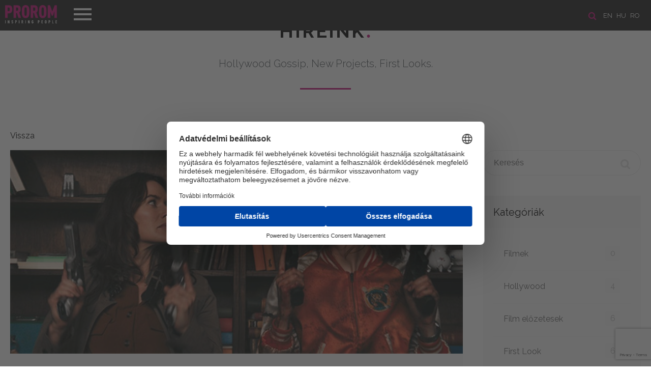

--- FILE ---
content_type: text/html; charset=UTF-8
request_url: https://www.prorom.com/hu/news/uj-lopor-turmix-gunpowder-milkshake-kepek-lerantjuk-a-leplet-a-karen-gillan-es-lena-heady-vezette-gyilkos-szereplogardarol
body_size: 5268
content:
<!DOCTYPE html>
<html lang="hu">
<head>

	<meta charset="utf-8">
	<meta http-equiv="X-UA-Compatible" content="IE=edge">
	<meta name="viewport" content="width=device-width, initial-scale=1, minimum-scale=1, maximum-scale=1">
	<meta name="csrf-token" content="TyMAstVERHYVQsbePjpopBvmrYYoMsy4oEM0axvN">
	<title>Prorom</title>

	<!-- Scripts -->
	<script src="https://www.prorom.com/js/jquery.min.js"></script>
	<script src="https://www.prorom.com/js/templater.min.js"></script>
	<script src="https://www.prorom.com/js/smooth-scroll.polyfills.min.js"></script>
	<script src="https://www.prorom.com/vendors/swiper/swiper.min.js"></script>
	<script src="https://www.prorom.com/vendors/lightbox/lightbox.min.js"></script>
	<script src="https://www.prorom.com/js/app.min.js?v=1"></script>
	<script src="https://www.prorom.com/js/movie.min.js?v=1.3"></script>
	<script src="https://www.prorom.com/js/lozad.min.js"></script>
	<script src="https://www.prorom.com/js/intersection-observer.js"></script>
	<script src="https://www.prorom.com/js/cookiebar.min.js"></script>
	<script src="https://www.prorom.com/js/select2.min.js"></script>
	<script src="https://www.google.com/recaptcha/api.js?render=6LeuxvonAAAAAIio1_nefdzV6EgR5wWQZyiU_hpn"></script>

	<!-- Styles -->
	<link href="https://www.prorom.com/css/app.css?v=3g42g4g" rel="stylesheet">
	<meta name="theme-color" content="#1b1b1b">

			<meta property="og:title" content="Új Lőpor Turmix (Gunpowder Milkshake) képek: Lerántjuk a leplet a Karen Gillan és Lena Heady vezette gyilkos szereplőgárdáról!" />
				<meta property="og:description" content="A StudioCanal jóvoltából újabb képeket láthatunk a várva várt Lőpor Turmix (Gunpowder Milkshake) című akciófilmből." />
				<meta property="og:image" content="https://prorom.com/storage/images/news/image3_37c8a25902a45c4fcf14eb564d34b03639803-lg.jpg" />
				<meta property="og:url" content="https://prorom.com/hu/news/uj-lopor-turmix-gunpowder-milkshake-kepek-lerantjuk-a-leplet-a-karen-gillan-es-lena-heady-vezette-gyilkos-szereplogardarol" />
				<meta property="og:type" content="website" />
	
	<!-- Google Tag Manager -->
	<script>(function(w,d,s,l,i){w[l]=w[l]||[];w[l].push({'gtm.start':
	new Date().getTime(),event:'gtm.js'});var f=d.getElementsByTagName(s)[0],
	j=d.createElement(s),dl=l!='dataLayer'?'&l='+l:'';j.async=true;j.src=
	'https://www.googletagmanager.com/gtm.js?id='+i+dl;f.parentNode.insertBefore(j,f);
	})(window,document,'script','dataLayer','GTM-PH6KRM2X');</script>
	<!-- End Google Tag Manager -->

			<!-- Facebook Pixel Code -->
		<script>
		!function(f,b,e,v,n,t,s)
		{if(f.fbq)return;n=f.fbq=function(){n.callMethod?
		n.callMethod.apply(n,arguments):n.queue.push(arguments)};
		if(!f._fbq)f._fbq=n;n.push=n;n.loaded=!0;n.version='2.0';
		n.queue=[];t=b.createElement(e);t.async=!0;
		t.src=v;s=b.getElementsByTagName(e)[0];
		s.parentNode.insertBefore(t,s)}(window, document,'script',
		'https://connect.facebook.net/en_US/fbevents.js');
		fbq('init', '3145637182137945');
		fbq('track', 'PageView');
		</script>
		<noscript><img height="1" width="1" style="display:none"
		src="https://www.facebook.com/tr?id=3145637182137945&ev=PageView&noscript=1"
		/></noscript>
		<!-- End Facebook Pixel Code -->
	
	<script id="usercentrics-cmp" src="https://web.cmp.usercentrics.eu/ui/loader.js" data-settings-id="EK2utpkGlDAetT" async></script>

</head>
<body>
	<header class="header " id="home">

	<div class="header-line">
		<!-- languages -->
					<section class="languages">

				<a href="/hu/search"><img src="/images/icon-search.png" title="SEARCH" alt="SEARCH" class="search-icon"></a>

									<a href="/en?referer=hu/news/uj-lopor-turmix-gunpowder-milkshake-kepek-lerantjuk-a-leplet-a-karen-gillan-es-lena-heady-vezette-gyilkos-szereplogardarol">en</a>
									<a href="/hu?referer=hu/news/uj-lopor-turmix-gunpowder-milkshake-kepek-lerantjuk-a-leplet-a-karen-gillan-es-lena-heady-vezette-gyilkos-szereplogardarol">hu</a>
									<a href="/ro?referer=hu/news/uj-lopor-turmix-gunpowder-milkshake-kepek-lerantjuk-a-leplet-a-karen-gillan-es-lena-heady-vezette-gyilkos-szereplogardarol">ro</a>
							</section>
		
		<!-- navigation -->
		<nav class="navigation">
			<div class="menu-top">
				<div class="logo">
					<a href="/hu/"><img src="/images/logo_prorom.png" alt="Prorom"></a>
				</div>
				<div class="menu-btn">
					<span class="menu-btn-icon"></span>
				</div>
			</div>
			<div class="menu-content">
				<ul>
					<li><a data-scroll href="/hu/#home">Kezdőlap</a></li>
					<li><a data-scroll href="/hu/about">Rólunk</a></li>
					<li><a data-scroll href="/hu/movies">Filmek</a></li>
					<li><a data-scroll href="/hu/news">Hírek</a></li>
					<li><a data-scroll href="/hu/contact">Kapcsolat</a></li>
									</ul>
				<div class="menu-footer">
					<a href="https://www.facebook.com/bigbangmedia" target="_blank"><img class="icon-fb" src="/images/icon-fb.png"></a>					<a href="https://www.youtube.com/user/bigbang201111" target="_blank"><img class="icon-youtube" src="/images/icon-youtube.png"></a>					<a href="https://www.instagram.com/bigbangmedia/?hl=en" target="_blank"><img class="icon-instagram" src="/images/icon-instagram.png"></a>					<a href="https://www.tiktok.com/@bigbangmedia?lang=en" target="_blank"><img class="icon-tiktok" src="/images/icon-tiktok.png"></a>				</div>
			</div>
		</nav>
	</div>

	
</header>	<main>
		
<div id="fb-root"></div>
<script async defer crossorigin="anonymous" src="https://connect.facebook.net/hu_HU/sdk.js#xfbml=1&version=v17.0&appId=387753505356062"></script>

<section class="news" id="news">
	<h2><a href="/hu/news">Híreink <span class="dot">.</span></a></h2>
	<div class="text-title">Hollywood Gossip, New Projects, First Looks.</div>
	<div class="page" id="feed">

		<div class="box-size-12 clearfix">
			<a href="/hu/news">Vissza</a>
			<br><br>
		</div>

		<div class="boxes">
			<!-- newsfeed -->
			<div class="box-size-9 xs newsfeed">
									<div class="new-block">
		<div class="image" style="background: url('/storage/images/news//image3_37c8a25902a45c4fcf14eb564d34b03639803-lg.jpg') center center no-repeat; background-size: cover">
			</div>
		<div class="content">
		<div class="info">
													2021.02.10
		</div>
		<h3><a href="/hu/news/uj-lopor-turmix-gunpowder-milkshake-kepek-lerantjuk-a-leplet-a-karen-gillan-es-lena-heady-vezette-gyilkos-szereplogardarol">Új Lőpor Turmix (Gunpowder Milkshake) képek: Lerántjuk a leplet a Karen Gillan és Lena Heady vezette gyilkos szereplőgárdáról!</a></h3>
		<p>A StudioCanal jóvoltából újabb képeket láthatunk a várva várt <i><b>Lőpor Turmix</b></i> (<i><b>Gunpowder Milkshake</b></i>) című akciófilmből.<br></p>
		<div class="more  show ">
			<p>Egy biztos, a szereplőgárdára nem lehet panasz, ugyanis olyan sztárok alkotják, mint <b>Karen Gillan, Lena Headey, Angela Bassett, Paul Giamatti </b>vagy éppen <b>Michelle Yeoh</b>.<br><br>A társíró és rendező <b>Navot Papushado </b>(<b><i>Csúnya, gonosz bácsik (18)</i></b>) történetében megismerhetjük Sam-et (<b>Karen Gillan</b>) akit 12 évesen elszakítanak profi bérgyilkos anyjától, Scarlet-től (<b>Lena Headey</b>).<br><br>Sam-et a csak ‘Társaság’ néven ismert kíméletlen bűnszervezet tagjai nevelik fel, akik közé egykoron édesanyja is tartozott. 15 évvel később elhatározza, hogy anyja nyomdokaiba lép és tehetségét kamatoztatva lezárja a Társaság összes lezáratlan ügyét. Azonban amikor az egyik ilyen alkalom nem a tervek szerint alakul, Sam-nek választania kell: szolgálja tovább a Társaságot vagy segít megmenteni a 8 éves ártatlan kislányt, Emily-t (<b>Chloe Coleman</b>).</p><p>Célkereszttel a tarkóján, Samnek egyetlen választása marad: Egyesülni rég nem látott édesanyjával és bérgyilkos csapatával, a Könyvtárosokkal (<b>Angela Bassett, Michelle Yeoh</b> és <b>Carla Gugino</b>).</p><p>A képek megtekinthetőek az alábbi oldalon: <a href="https://www.prorom.com/hu/movies/lopor-turmix-3575" target="_blank">Lőpor Turmix</a>.</p><p>A <i><b>Lőpor Turmix</b></i> című filmet hamarosan bemutatja a mozikban a <b>Prorom Entertainment.</b></p><p><i>Images © 2020 STUDIOCANAL SAS, All rights reserved.</i><br></p>

			<div class="tags">
				 					<a href="/hu/news?search=Lőpor Turmix" class="btn btn-nude silver">Lőpor Turmix</a>
				  					<a href="/hu/news?search=Gunpowder Milkshake" class="btn btn-nude silver">Gunpowder Milkshake</a>
				  					<a href="/hu/news?search=Lena Headey" class="btn btn-nude silver">Lena Headey</a>
				  					<a href="/hu/news?search=Karen Gillan" class="btn btn-nude silver">Karen Gillan</a>
				  					<a href="/hu/news?search=Paul Giamatti" class="btn btn-nude silver">Paul Giamatti</a>
				  					<a href="/hu/news?search=Angela Bassett" class="btn btn-nude silver">Angela Bassett</a>
				  					<a href="/hu/news?search=Michelle Yeoh" class="btn btn-nude silver">Michelle Yeoh</a>
				 			</div>
			<br><br>
			<br>
			<div class="fb-like" data-href="https://prorom.com/hu/news/uj-lopor-turmix-gunpowder-milkshake-kepek-lerantjuk-a-leplet-a-karen-gillan-es-lena-heady-vezette-gyilkos-szereplogardarol" data-layout="standard" data-action="like" data-size="small" data-show-faces="true" data-share="true"></div>
		</div>
		
							<div class="attached-movies">
											<a href="/hu/movies/lopor-turmix-3575" class="attached-movies-movie" style="
															background: url('/storage/images/movies//image_hu_6bed696da569a79551a321b5d2cd42b642234-lg.jpg') center center; background-size: contain;
													">
							<span class="title">
								Lőpor turmix
							</span>
						</a>
									</div>
			
			<div class="fb-comments" data-href="https://www.prorom.com/hu/news/uj-lopor-turmix-gunpowder-milkshake-kepek-lerantjuk-a-leplet-a-karen-gillan-es-lena-heady-vezette-gyilkos-szereplogardarol" data-width="100%"></div>
			</div>
</div>
							</div>
			<!-- sidebar -->
			<div class="box-size-3 xs sidebar">
				<!-- seach -->
<form action="/hu/news" method="get" class="search">
	<input name="search" placeholder="Keresés" >
	<button class="icon"></button>
</form>

<!-- categories -->
<div class="box">
	<h4>Kategóriák</h4>
	<div class="content">
		<ul>
						<li>
				<a href="/hu/news/category/filmek">Filmek
					<span class="badge">0</span>
				</a>
			</li>
						<li>
				<a href="/hu/news/category/hollywood">Hollywood
					<span class="badge">4</span>
				</a>
			</li>
						<li>
				<a href="/hu/news/category/film-elozetesek">Film előzetesek
					<span class="badge">6</span>
				</a>
			</li>
						<li>
				<a href="/hu/news/category/first-look">First Look
					<span class="badge">6</span>
				</a>
			</li>
						<li>
				<a href="/hu/news/category/esemenyek">Események
					<span class="badge">14</span>
				</a>
			</li>
					</ul>
	</div>
</div>


<!-- recent posts -->
<div class="box">
	<h4>Bejegyzések</h4>
	<div class="content">
		<ul>
						<li>
				<a href="/hu/news/az-eretenek-foszereplojet-hugh-grantet-is-jeloltek-a-legjobb-ferfi-foszereplo-dijara-a-2024-es-golden-globe-on#feed">
					Az Eretenek főszereplőjét, Hugh Grantet is jelölték a legjobb férfi főszereplő díjára a 2024-es Golden Globe-on
					<span class="date">2024.12.09</span>
				</a>
			</li>
						<li>
				<a href="/hu/news/borderlands-mar-a-mozikban#feed">
					Borderlands már a mozikban!
					<span class="date">2024.08.08</span>
				</a>
			</li>
						<li>
				<a href="/hu/news/szunnyado-verebek-16-russell-crowe-a-tukrok-konyve-filmadaptaciojanak-foszereploje#feed">
					Szunnyadó vérebek (16): Russell Crowe, a Tükrök könyve filmadaptációjának főszereplője
					<span class="date">2024.04.14</span>
				</a>
			</li>
					</ul>
	</div>
</div>

			</div>
		</div>
	</div>
</section>
	</main>
	<!--
<div class="cookie-message" style="display: block;">
	<span>A kényelmes felhasználás érdekében az oldalt cookie-at használ. <a href="/hu/adatvedelmi-nyilatkozat" class="cookieInfo">További információ ide kattintva található.</a></span>
	<a class="my-close-button btn  btn-magenta" href="">Elfogadom</a>
</div>
<script>
	$('.cookie-message').cookieBar({ closeButton : '.my-close-button' })
	setTimeout(function(){$('.cookie-message').cookieBar({ closeButton : '.my-close-button' })},500)
	$(document).ready(function() {
		setTimeout(function(){$('.cookie-message').cookieBar({ closeButton : '.my-close-button' })},500)
	})
</script>
-->

<footer class="footer">
	<div class="boxes buttons">
		<a href="/hu/adatvedelmi-nyilatkozat"><img src="/images/icon-career.png" alt="Állások"><br>Adatvédelmi nyilatkozat</a>
		<a href="javascript: App.scrollUp()"><img src="/images/icon-up.png" alt="Görgess fel"><br>Görgess fel</a>
		<a href="/hu/sitemap"><img src="/images/icon-map.png" alt="Oldaltérkép"><br>Oldaltérkép</a>
					<a href="/hu/login"><img src="/images/icon-user.png" alg="login"><br>Belépés</a>
			</div>
	<div class="boxes content">
		<p>©1992-2025 PROROM MEDIA-TRADE GMBH - All Rights Reserved</p>
		<div class="socials">
			<a href="mailto:contact@prorom.com"><img src="/images/social-icon-mail.png" alt=""></a>
			<a href="https://www.facebook.com/bigbangmedia" target="_blank"><img src="/images/social-icon-fb.png" alt=""></a>
			<a href="https://www.youtube.com/user/bigbang201111" target="_blank"><img src="/images/social-icon-youtube.png" alt=""></a>
			<a href="https://www.instagram.com/bigbangmedia/?hl=en" target="_blank"><img src="/images/social-icon-instagram.png" alt=""></a>
			<a href="https://www.tiktok.com/@bigbangmedia?lang=en" target="_blank"><img src="/images/social-icon-tiktok.png" alt=""></a>		</div>
	</div>
	<div class="boxes info">
		<a href="http://extremenet.hu" target="_blank"><img src="/powered_by_ex.svg" style="height: 23px" alt="extremenet"></a>
		<img src="/images/logosbeneficairescreativeeuropeleft_hu.jpg" style="max-width: 240px; margin-bottom: -20px">
	</div>
</footer>	<div id="notifications"></div>
	<script>
		$(document).ready(function(){
			App.navigation()
			App.initSlider()
			App.newsMore()
			App.selectInit()

			
		})
	</script>

	
</body>
</html>

--- FILE ---
content_type: text/html; charset=utf-8
request_url: https://www.google.com/recaptcha/api2/anchor?ar=1&k=6LeuxvonAAAAAIio1_nefdzV6EgR5wWQZyiU_hpn&co=aHR0cHM6Ly93d3cucHJvcm9tLmNvbTo0NDM.&hl=en&v=7gg7H51Q-naNfhmCP3_R47ho&size=invisible&anchor-ms=20000&execute-ms=30000&cb=nd1w34f90bdt
body_size: 48372
content:
<!DOCTYPE HTML><html dir="ltr" lang="en"><head><meta http-equiv="Content-Type" content="text/html; charset=UTF-8">
<meta http-equiv="X-UA-Compatible" content="IE=edge">
<title>reCAPTCHA</title>
<style type="text/css">
/* cyrillic-ext */
@font-face {
  font-family: 'Roboto';
  font-style: normal;
  font-weight: 400;
  font-stretch: 100%;
  src: url(//fonts.gstatic.com/s/roboto/v48/KFO7CnqEu92Fr1ME7kSn66aGLdTylUAMa3GUBHMdazTgWw.woff2) format('woff2');
  unicode-range: U+0460-052F, U+1C80-1C8A, U+20B4, U+2DE0-2DFF, U+A640-A69F, U+FE2E-FE2F;
}
/* cyrillic */
@font-face {
  font-family: 'Roboto';
  font-style: normal;
  font-weight: 400;
  font-stretch: 100%;
  src: url(//fonts.gstatic.com/s/roboto/v48/KFO7CnqEu92Fr1ME7kSn66aGLdTylUAMa3iUBHMdazTgWw.woff2) format('woff2');
  unicode-range: U+0301, U+0400-045F, U+0490-0491, U+04B0-04B1, U+2116;
}
/* greek-ext */
@font-face {
  font-family: 'Roboto';
  font-style: normal;
  font-weight: 400;
  font-stretch: 100%;
  src: url(//fonts.gstatic.com/s/roboto/v48/KFO7CnqEu92Fr1ME7kSn66aGLdTylUAMa3CUBHMdazTgWw.woff2) format('woff2');
  unicode-range: U+1F00-1FFF;
}
/* greek */
@font-face {
  font-family: 'Roboto';
  font-style: normal;
  font-weight: 400;
  font-stretch: 100%;
  src: url(//fonts.gstatic.com/s/roboto/v48/KFO7CnqEu92Fr1ME7kSn66aGLdTylUAMa3-UBHMdazTgWw.woff2) format('woff2');
  unicode-range: U+0370-0377, U+037A-037F, U+0384-038A, U+038C, U+038E-03A1, U+03A3-03FF;
}
/* math */
@font-face {
  font-family: 'Roboto';
  font-style: normal;
  font-weight: 400;
  font-stretch: 100%;
  src: url(//fonts.gstatic.com/s/roboto/v48/KFO7CnqEu92Fr1ME7kSn66aGLdTylUAMawCUBHMdazTgWw.woff2) format('woff2');
  unicode-range: U+0302-0303, U+0305, U+0307-0308, U+0310, U+0312, U+0315, U+031A, U+0326-0327, U+032C, U+032F-0330, U+0332-0333, U+0338, U+033A, U+0346, U+034D, U+0391-03A1, U+03A3-03A9, U+03B1-03C9, U+03D1, U+03D5-03D6, U+03F0-03F1, U+03F4-03F5, U+2016-2017, U+2034-2038, U+203C, U+2040, U+2043, U+2047, U+2050, U+2057, U+205F, U+2070-2071, U+2074-208E, U+2090-209C, U+20D0-20DC, U+20E1, U+20E5-20EF, U+2100-2112, U+2114-2115, U+2117-2121, U+2123-214F, U+2190, U+2192, U+2194-21AE, U+21B0-21E5, U+21F1-21F2, U+21F4-2211, U+2213-2214, U+2216-22FF, U+2308-230B, U+2310, U+2319, U+231C-2321, U+2336-237A, U+237C, U+2395, U+239B-23B7, U+23D0, U+23DC-23E1, U+2474-2475, U+25AF, U+25B3, U+25B7, U+25BD, U+25C1, U+25CA, U+25CC, U+25FB, U+266D-266F, U+27C0-27FF, U+2900-2AFF, U+2B0E-2B11, U+2B30-2B4C, U+2BFE, U+3030, U+FF5B, U+FF5D, U+1D400-1D7FF, U+1EE00-1EEFF;
}
/* symbols */
@font-face {
  font-family: 'Roboto';
  font-style: normal;
  font-weight: 400;
  font-stretch: 100%;
  src: url(//fonts.gstatic.com/s/roboto/v48/KFO7CnqEu92Fr1ME7kSn66aGLdTylUAMaxKUBHMdazTgWw.woff2) format('woff2');
  unicode-range: U+0001-000C, U+000E-001F, U+007F-009F, U+20DD-20E0, U+20E2-20E4, U+2150-218F, U+2190, U+2192, U+2194-2199, U+21AF, U+21E6-21F0, U+21F3, U+2218-2219, U+2299, U+22C4-22C6, U+2300-243F, U+2440-244A, U+2460-24FF, U+25A0-27BF, U+2800-28FF, U+2921-2922, U+2981, U+29BF, U+29EB, U+2B00-2BFF, U+4DC0-4DFF, U+FFF9-FFFB, U+10140-1018E, U+10190-1019C, U+101A0, U+101D0-101FD, U+102E0-102FB, U+10E60-10E7E, U+1D2C0-1D2D3, U+1D2E0-1D37F, U+1F000-1F0FF, U+1F100-1F1AD, U+1F1E6-1F1FF, U+1F30D-1F30F, U+1F315, U+1F31C, U+1F31E, U+1F320-1F32C, U+1F336, U+1F378, U+1F37D, U+1F382, U+1F393-1F39F, U+1F3A7-1F3A8, U+1F3AC-1F3AF, U+1F3C2, U+1F3C4-1F3C6, U+1F3CA-1F3CE, U+1F3D4-1F3E0, U+1F3ED, U+1F3F1-1F3F3, U+1F3F5-1F3F7, U+1F408, U+1F415, U+1F41F, U+1F426, U+1F43F, U+1F441-1F442, U+1F444, U+1F446-1F449, U+1F44C-1F44E, U+1F453, U+1F46A, U+1F47D, U+1F4A3, U+1F4B0, U+1F4B3, U+1F4B9, U+1F4BB, U+1F4BF, U+1F4C8-1F4CB, U+1F4D6, U+1F4DA, U+1F4DF, U+1F4E3-1F4E6, U+1F4EA-1F4ED, U+1F4F7, U+1F4F9-1F4FB, U+1F4FD-1F4FE, U+1F503, U+1F507-1F50B, U+1F50D, U+1F512-1F513, U+1F53E-1F54A, U+1F54F-1F5FA, U+1F610, U+1F650-1F67F, U+1F687, U+1F68D, U+1F691, U+1F694, U+1F698, U+1F6AD, U+1F6B2, U+1F6B9-1F6BA, U+1F6BC, U+1F6C6-1F6CF, U+1F6D3-1F6D7, U+1F6E0-1F6EA, U+1F6F0-1F6F3, U+1F6F7-1F6FC, U+1F700-1F7FF, U+1F800-1F80B, U+1F810-1F847, U+1F850-1F859, U+1F860-1F887, U+1F890-1F8AD, U+1F8B0-1F8BB, U+1F8C0-1F8C1, U+1F900-1F90B, U+1F93B, U+1F946, U+1F984, U+1F996, U+1F9E9, U+1FA00-1FA6F, U+1FA70-1FA7C, U+1FA80-1FA89, U+1FA8F-1FAC6, U+1FACE-1FADC, U+1FADF-1FAE9, U+1FAF0-1FAF8, U+1FB00-1FBFF;
}
/* vietnamese */
@font-face {
  font-family: 'Roboto';
  font-style: normal;
  font-weight: 400;
  font-stretch: 100%;
  src: url(//fonts.gstatic.com/s/roboto/v48/KFO7CnqEu92Fr1ME7kSn66aGLdTylUAMa3OUBHMdazTgWw.woff2) format('woff2');
  unicode-range: U+0102-0103, U+0110-0111, U+0128-0129, U+0168-0169, U+01A0-01A1, U+01AF-01B0, U+0300-0301, U+0303-0304, U+0308-0309, U+0323, U+0329, U+1EA0-1EF9, U+20AB;
}
/* latin-ext */
@font-face {
  font-family: 'Roboto';
  font-style: normal;
  font-weight: 400;
  font-stretch: 100%;
  src: url(//fonts.gstatic.com/s/roboto/v48/KFO7CnqEu92Fr1ME7kSn66aGLdTylUAMa3KUBHMdazTgWw.woff2) format('woff2');
  unicode-range: U+0100-02BA, U+02BD-02C5, U+02C7-02CC, U+02CE-02D7, U+02DD-02FF, U+0304, U+0308, U+0329, U+1D00-1DBF, U+1E00-1E9F, U+1EF2-1EFF, U+2020, U+20A0-20AB, U+20AD-20C0, U+2113, U+2C60-2C7F, U+A720-A7FF;
}
/* latin */
@font-face {
  font-family: 'Roboto';
  font-style: normal;
  font-weight: 400;
  font-stretch: 100%;
  src: url(//fonts.gstatic.com/s/roboto/v48/KFO7CnqEu92Fr1ME7kSn66aGLdTylUAMa3yUBHMdazQ.woff2) format('woff2');
  unicode-range: U+0000-00FF, U+0131, U+0152-0153, U+02BB-02BC, U+02C6, U+02DA, U+02DC, U+0304, U+0308, U+0329, U+2000-206F, U+20AC, U+2122, U+2191, U+2193, U+2212, U+2215, U+FEFF, U+FFFD;
}
/* cyrillic-ext */
@font-face {
  font-family: 'Roboto';
  font-style: normal;
  font-weight: 500;
  font-stretch: 100%;
  src: url(//fonts.gstatic.com/s/roboto/v48/KFO7CnqEu92Fr1ME7kSn66aGLdTylUAMa3GUBHMdazTgWw.woff2) format('woff2');
  unicode-range: U+0460-052F, U+1C80-1C8A, U+20B4, U+2DE0-2DFF, U+A640-A69F, U+FE2E-FE2F;
}
/* cyrillic */
@font-face {
  font-family: 'Roboto';
  font-style: normal;
  font-weight: 500;
  font-stretch: 100%;
  src: url(//fonts.gstatic.com/s/roboto/v48/KFO7CnqEu92Fr1ME7kSn66aGLdTylUAMa3iUBHMdazTgWw.woff2) format('woff2');
  unicode-range: U+0301, U+0400-045F, U+0490-0491, U+04B0-04B1, U+2116;
}
/* greek-ext */
@font-face {
  font-family: 'Roboto';
  font-style: normal;
  font-weight: 500;
  font-stretch: 100%;
  src: url(//fonts.gstatic.com/s/roboto/v48/KFO7CnqEu92Fr1ME7kSn66aGLdTylUAMa3CUBHMdazTgWw.woff2) format('woff2');
  unicode-range: U+1F00-1FFF;
}
/* greek */
@font-face {
  font-family: 'Roboto';
  font-style: normal;
  font-weight: 500;
  font-stretch: 100%;
  src: url(//fonts.gstatic.com/s/roboto/v48/KFO7CnqEu92Fr1ME7kSn66aGLdTylUAMa3-UBHMdazTgWw.woff2) format('woff2');
  unicode-range: U+0370-0377, U+037A-037F, U+0384-038A, U+038C, U+038E-03A1, U+03A3-03FF;
}
/* math */
@font-face {
  font-family: 'Roboto';
  font-style: normal;
  font-weight: 500;
  font-stretch: 100%;
  src: url(//fonts.gstatic.com/s/roboto/v48/KFO7CnqEu92Fr1ME7kSn66aGLdTylUAMawCUBHMdazTgWw.woff2) format('woff2');
  unicode-range: U+0302-0303, U+0305, U+0307-0308, U+0310, U+0312, U+0315, U+031A, U+0326-0327, U+032C, U+032F-0330, U+0332-0333, U+0338, U+033A, U+0346, U+034D, U+0391-03A1, U+03A3-03A9, U+03B1-03C9, U+03D1, U+03D5-03D6, U+03F0-03F1, U+03F4-03F5, U+2016-2017, U+2034-2038, U+203C, U+2040, U+2043, U+2047, U+2050, U+2057, U+205F, U+2070-2071, U+2074-208E, U+2090-209C, U+20D0-20DC, U+20E1, U+20E5-20EF, U+2100-2112, U+2114-2115, U+2117-2121, U+2123-214F, U+2190, U+2192, U+2194-21AE, U+21B0-21E5, U+21F1-21F2, U+21F4-2211, U+2213-2214, U+2216-22FF, U+2308-230B, U+2310, U+2319, U+231C-2321, U+2336-237A, U+237C, U+2395, U+239B-23B7, U+23D0, U+23DC-23E1, U+2474-2475, U+25AF, U+25B3, U+25B7, U+25BD, U+25C1, U+25CA, U+25CC, U+25FB, U+266D-266F, U+27C0-27FF, U+2900-2AFF, U+2B0E-2B11, U+2B30-2B4C, U+2BFE, U+3030, U+FF5B, U+FF5D, U+1D400-1D7FF, U+1EE00-1EEFF;
}
/* symbols */
@font-face {
  font-family: 'Roboto';
  font-style: normal;
  font-weight: 500;
  font-stretch: 100%;
  src: url(//fonts.gstatic.com/s/roboto/v48/KFO7CnqEu92Fr1ME7kSn66aGLdTylUAMaxKUBHMdazTgWw.woff2) format('woff2');
  unicode-range: U+0001-000C, U+000E-001F, U+007F-009F, U+20DD-20E0, U+20E2-20E4, U+2150-218F, U+2190, U+2192, U+2194-2199, U+21AF, U+21E6-21F0, U+21F3, U+2218-2219, U+2299, U+22C4-22C6, U+2300-243F, U+2440-244A, U+2460-24FF, U+25A0-27BF, U+2800-28FF, U+2921-2922, U+2981, U+29BF, U+29EB, U+2B00-2BFF, U+4DC0-4DFF, U+FFF9-FFFB, U+10140-1018E, U+10190-1019C, U+101A0, U+101D0-101FD, U+102E0-102FB, U+10E60-10E7E, U+1D2C0-1D2D3, U+1D2E0-1D37F, U+1F000-1F0FF, U+1F100-1F1AD, U+1F1E6-1F1FF, U+1F30D-1F30F, U+1F315, U+1F31C, U+1F31E, U+1F320-1F32C, U+1F336, U+1F378, U+1F37D, U+1F382, U+1F393-1F39F, U+1F3A7-1F3A8, U+1F3AC-1F3AF, U+1F3C2, U+1F3C4-1F3C6, U+1F3CA-1F3CE, U+1F3D4-1F3E0, U+1F3ED, U+1F3F1-1F3F3, U+1F3F5-1F3F7, U+1F408, U+1F415, U+1F41F, U+1F426, U+1F43F, U+1F441-1F442, U+1F444, U+1F446-1F449, U+1F44C-1F44E, U+1F453, U+1F46A, U+1F47D, U+1F4A3, U+1F4B0, U+1F4B3, U+1F4B9, U+1F4BB, U+1F4BF, U+1F4C8-1F4CB, U+1F4D6, U+1F4DA, U+1F4DF, U+1F4E3-1F4E6, U+1F4EA-1F4ED, U+1F4F7, U+1F4F9-1F4FB, U+1F4FD-1F4FE, U+1F503, U+1F507-1F50B, U+1F50D, U+1F512-1F513, U+1F53E-1F54A, U+1F54F-1F5FA, U+1F610, U+1F650-1F67F, U+1F687, U+1F68D, U+1F691, U+1F694, U+1F698, U+1F6AD, U+1F6B2, U+1F6B9-1F6BA, U+1F6BC, U+1F6C6-1F6CF, U+1F6D3-1F6D7, U+1F6E0-1F6EA, U+1F6F0-1F6F3, U+1F6F7-1F6FC, U+1F700-1F7FF, U+1F800-1F80B, U+1F810-1F847, U+1F850-1F859, U+1F860-1F887, U+1F890-1F8AD, U+1F8B0-1F8BB, U+1F8C0-1F8C1, U+1F900-1F90B, U+1F93B, U+1F946, U+1F984, U+1F996, U+1F9E9, U+1FA00-1FA6F, U+1FA70-1FA7C, U+1FA80-1FA89, U+1FA8F-1FAC6, U+1FACE-1FADC, U+1FADF-1FAE9, U+1FAF0-1FAF8, U+1FB00-1FBFF;
}
/* vietnamese */
@font-face {
  font-family: 'Roboto';
  font-style: normal;
  font-weight: 500;
  font-stretch: 100%;
  src: url(//fonts.gstatic.com/s/roboto/v48/KFO7CnqEu92Fr1ME7kSn66aGLdTylUAMa3OUBHMdazTgWw.woff2) format('woff2');
  unicode-range: U+0102-0103, U+0110-0111, U+0128-0129, U+0168-0169, U+01A0-01A1, U+01AF-01B0, U+0300-0301, U+0303-0304, U+0308-0309, U+0323, U+0329, U+1EA0-1EF9, U+20AB;
}
/* latin-ext */
@font-face {
  font-family: 'Roboto';
  font-style: normal;
  font-weight: 500;
  font-stretch: 100%;
  src: url(//fonts.gstatic.com/s/roboto/v48/KFO7CnqEu92Fr1ME7kSn66aGLdTylUAMa3KUBHMdazTgWw.woff2) format('woff2');
  unicode-range: U+0100-02BA, U+02BD-02C5, U+02C7-02CC, U+02CE-02D7, U+02DD-02FF, U+0304, U+0308, U+0329, U+1D00-1DBF, U+1E00-1E9F, U+1EF2-1EFF, U+2020, U+20A0-20AB, U+20AD-20C0, U+2113, U+2C60-2C7F, U+A720-A7FF;
}
/* latin */
@font-face {
  font-family: 'Roboto';
  font-style: normal;
  font-weight: 500;
  font-stretch: 100%;
  src: url(//fonts.gstatic.com/s/roboto/v48/KFO7CnqEu92Fr1ME7kSn66aGLdTylUAMa3yUBHMdazQ.woff2) format('woff2');
  unicode-range: U+0000-00FF, U+0131, U+0152-0153, U+02BB-02BC, U+02C6, U+02DA, U+02DC, U+0304, U+0308, U+0329, U+2000-206F, U+20AC, U+2122, U+2191, U+2193, U+2212, U+2215, U+FEFF, U+FFFD;
}
/* cyrillic-ext */
@font-face {
  font-family: 'Roboto';
  font-style: normal;
  font-weight: 900;
  font-stretch: 100%;
  src: url(//fonts.gstatic.com/s/roboto/v48/KFO7CnqEu92Fr1ME7kSn66aGLdTylUAMa3GUBHMdazTgWw.woff2) format('woff2');
  unicode-range: U+0460-052F, U+1C80-1C8A, U+20B4, U+2DE0-2DFF, U+A640-A69F, U+FE2E-FE2F;
}
/* cyrillic */
@font-face {
  font-family: 'Roboto';
  font-style: normal;
  font-weight: 900;
  font-stretch: 100%;
  src: url(//fonts.gstatic.com/s/roboto/v48/KFO7CnqEu92Fr1ME7kSn66aGLdTylUAMa3iUBHMdazTgWw.woff2) format('woff2');
  unicode-range: U+0301, U+0400-045F, U+0490-0491, U+04B0-04B1, U+2116;
}
/* greek-ext */
@font-face {
  font-family: 'Roboto';
  font-style: normal;
  font-weight: 900;
  font-stretch: 100%;
  src: url(//fonts.gstatic.com/s/roboto/v48/KFO7CnqEu92Fr1ME7kSn66aGLdTylUAMa3CUBHMdazTgWw.woff2) format('woff2');
  unicode-range: U+1F00-1FFF;
}
/* greek */
@font-face {
  font-family: 'Roboto';
  font-style: normal;
  font-weight: 900;
  font-stretch: 100%;
  src: url(//fonts.gstatic.com/s/roboto/v48/KFO7CnqEu92Fr1ME7kSn66aGLdTylUAMa3-UBHMdazTgWw.woff2) format('woff2');
  unicode-range: U+0370-0377, U+037A-037F, U+0384-038A, U+038C, U+038E-03A1, U+03A3-03FF;
}
/* math */
@font-face {
  font-family: 'Roboto';
  font-style: normal;
  font-weight: 900;
  font-stretch: 100%;
  src: url(//fonts.gstatic.com/s/roboto/v48/KFO7CnqEu92Fr1ME7kSn66aGLdTylUAMawCUBHMdazTgWw.woff2) format('woff2');
  unicode-range: U+0302-0303, U+0305, U+0307-0308, U+0310, U+0312, U+0315, U+031A, U+0326-0327, U+032C, U+032F-0330, U+0332-0333, U+0338, U+033A, U+0346, U+034D, U+0391-03A1, U+03A3-03A9, U+03B1-03C9, U+03D1, U+03D5-03D6, U+03F0-03F1, U+03F4-03F5, U+2016-2017, U+2034-2038, U+203C, U+2040, U+2043, U+2047, U+2050, U+2057, U+205F, U+2070-2071, U+2074-208E, U+2090-209C, U+20D0-20DC, U+20E1, U+20E5-20EF, U+2100-2112, U+2114-2115, U+2117-2121, U+2123-214F, U+2190, U+2192, U+2194-21AE, U+21B0-21E5, U+21F1-21F2, U+21F4-2211, U+2213-2214, U+2216-22FF, U+2308-230B, U+2310, U+2319, U+231C-2321, U+2336-237A, U+237C, U+2395, U+239B-23B7, U+23D0, U+23DC-23E1, U+2474-2475, U+25AF, U+25B3, U+25B7, U+25BD, U+25C1, U+25CA, U+25CC, U+25FB, U+266D-266F, U+27C0-27FF, U+2900-2AFF, U+2B0E-2B11, U+2B30-2B4C, U+2BFE, U+3030, U+FF5B, U+FF5D, U+1D400-1D7FF, U+1EE00-1EEFF;
}
/* symbols */
@font-face {
  font-family: 'Roboto';
  font-style: normal;
  font-weight: 900;
  font-stretch: 100%;
  src: url(//fonts.gstatic.com/s/roboto/v48/KFO7CnqEu92Fr1ME7kSn66aGLdTylUAMaxKUBHMdazTgWw.woff2) format('woff2');
  unicode-range: U+0001-000C, U+000E-001F, U+007F-009F, U+20DD-20E0, U+20E2-20E4, U+2150-218F, U+2190, U+2192, U+2194-2199, U+21AF, U+21E6-21F0, U+21F3, U+2218-2219, U+2299, U+22C4-22C6, U+2300-243F, U+2440-244A, U+2460-24FF, U+25A0-27BF, U+2800-28FF, U+2921-2922, U+2981, U+29BF, U+29EB, U+2B00-2BFF, U+4DC0-4DFF, U+FFF9-FFFB, U+10140-1018E, U+10190-1019C, U+101A0, U+101D0-101FD, U+102E0-102FB, U+10E60-10E7E, U+1D2C0-1D2D3, U+1D2E0-1D37F, U+1F000-1F0FF, U+1F100-1F1AD, U+1F1E6-1F1FF, U+1F30D-1F30F, U+1F315, U+1F31C, U+1F31E, U+1F320-1F32C, U+1F336, U+1F378, U+1F37D, U+1F382, U+1F393-1F39F, U+1F3A7-1F3A8, U+1F3AC-1F3AF, U+1F3C2, U+1F3C4-1F3C6, U+1F3CA-1F3CE, U+1F3D4-1F3E0, U+1F3ED, U+1F3F1-1F3F3, U+1F3F5-1F3F7, U+1F408, U+1F415, U+1F41F, U+1F426, U+1F43F, U+1F441-1F442, U+1F444, U+1F446-1F449, U+1F44C-1F44E, U+1F453, U+1F46A, U+1F47D, U+1F4A3, U+1F4B0, U+1F4B3, U+1F4B9, U+1F4BB, U+1F4BF, U+1F4C8-1F4CB, U+1F4D6, U+1F4DA, U+1F4DF, U+1F4E3-1F4E6, U+1F4EA-1F4ED, U+1F4F7, U+1F4F9-1F4FB, U+1F4FD-1F4FE, U+1F503, U+1F507-1F50B, U+1F50D, U+1F512-1F513, U+1F53E-1F54A, U+1F54F-1F5FA, U+1F610, U+1F650-1F67F, U+1F687, U+1F68D, U+1F691, U+1F694, U+1F698, U+1F6AD, U+1F6B2, U+1F6B9-1F6BA, U+1F6BC, U+1F6C6-1F6CF, U+1F6D3-1F6D7, U+1F6E0-1F6EA, U+1F6F0-1F6F3, U+1F6F7-1F6FC, U+1F700-1F7FF, U+1F800-1F80B, U+1F810-1F847, U+1F850-1F859, U+1F860-1F887, U+1F890-1F8AD, U+1F8B0-1F8BB, U+1F8C0-1F8C1, U+1F900-1F90B, U+1F93B, U+1F946, U+1F984, U+1F996, U+1F9E9, U+1FA00-1FA6F, U+1FA70-1FA7C, U+1FA80-1FA89, U+1FA8F-1FAC6, U+1FACE-1FADC, U+1FADF-1FAE9, U+1FAF0-1FAF8, U+1FB00-1FBFF;
}
/* vietnamese */
@font-face {
  font-family: 'Roboto';
  font-style: normal;
  font-weight: 900;
  font-stretch: 100%;
  src: url(//fonts.gstatic.com/s/roboto/v48/KFO7CnqEu92Fr1ME7kSn66aGLdTylUAMa3OUBHMdazTgWw.woff2) format('woff2');
  unicode-range: U+0102-0103, U+0110-0111, U+0128-0129, U+0168-0169, U+01A0-01A1, U+01AF-01B0, U+0300-0301, U+0303-0304, U+0308-0309, U+0323, U+0329, U+1EA0-1EF9, U+20AB;
}
/* latin-ext */
@font-face {
  font-family: 'Roboto';
  font-style: normal;
  font-weight: 900;
  font-stretch: 100%;
  src: url(//fonts.gstatic.com/s/roboto/v48/KFO7CnqEu92Fr1ME7kSn66aGLdTylUAMa3KUBHMdazTgWw.woff2) format('woff2');
  unicode-range: U+0100-02BA, U+02BD-02C5, U+02C7-02CC, U+02CE-02D7, U+02DD-02FF, U+0304, U+0308, U+0329, U+1D00-1DBF, U+1E00-1E9F, U+1EF2-1EFF, U+2020, U+20A0-20AB, U+20AD-20C0, U+2113, U+2C60-2C7F, U+A720-A7FF;
}
/* latin */
@font-face {
  font-family: 'Roboto';
  font-style: normal;
  font-weight: 900;
  font-stretch: 100%;
  src: url(//fonts.gstatic.com/s/roboto/v48/KFO7CnqEu92Fr1ME7kSn66aGLdTylUAMa3yUBHMdazQ.woff2) format('woff2');
  unicode-range: U+0000-00FF, U+0131, U+0152-0153, U+02BB-02BC, U+02C6, U+02DA, U+02DC, U+0304, U+0308, U+0329, U+2000-206F, U+20AC, U+2122, U+2191, U+2193, U+2212, U+2215, U+FEFF, U+FFFD;
}

</style>
<link rel="stylesheet" type="text/css" href="https://www.gstatic.com/recaptcha/releases/7gg7H51Q-naNfhmCP3_R47ho/styles__ltr.css">
<script nonce="3nhcLTnWo3i_XNrnKF_mng" type="text/javascript">window['__recaptcha_api'] = 'https://www.google.com/recaptcha/api2/';</script>
<script type="text/javascript" src="https://www.gstatic.com/recaptcha/releases/7gg7H51Q-naNfhmCP3_R47ho/recaptcha__en.js" nonce="3nhcLTnWo3i_XNrnKF_mng">
      
    </script></head>
<body><div id="rc-anchor-alert" class="rc-anchor-alert"></div>
<input type="hidden" id="recaptcha-token" value="[base64]">
<script type="text/javascript" nonce="3nhcLTnWo3i_XNrnKF_mng">
      recaptcha.anchor.Main.init("[\x22ainput\x22,[\x22bgdata\x22,\x22\x22,\[base64]/[base64]/[base64]/[base64]/[base64]/[base64]/[base64]/[base64]/[base64]/[base64]\\u003d\x22,\[base64]\x22,\x22e8K5esOvZ8KHTMOURjBqJsKYfcOVRGZkw6jCigDComnCiB3Ci1DDkUdMw6YkA8O4UHExwo/[base64]/Ci07DkmvDkMOtWRQvfMKJw4Vkw77DslPDusO6E8KiWyTDpn7DusKSI8OMFVkRw6gmcMOVwp4/IcOlCAMLwpvCncOpwrpDwqYZa37Drl8IwrrDjsKTwpTDpsKNwpx3ADPCisKCN34xwpPDkMKWCBsIIcO8wrvCnhrDr8O/RGQ6wrfCosKpAcOQU0DCssONw7/DkMKDw4HDu25Mw5NmUB5Tw5tFX1kqE07Di8O1K1/CrlfCi2/DtMObCHfCm8K+PgzCim/Cj0NIPMODwpLCpXDDtXYvAU7DnnfDq8KMwowpGkY0bMORUMKzwqXCpsOHGybDmhTDqsO8KcOQwpjDgsKHcGbDh2DDjw1IwrzCpcORMMOucwp2Y27CjMKgJMOSIMKzE3nCjMKXNsK9TgvDqS/DkMOLAMKwwpZPwpPCm8Oow4DDshwkP2nDvVA3wq3CusKvRcKnwoTDojzCpcKOwrzDjcK5KUjCn8OWLEo9w4k5CkbCo8OHw67Dq8OLOVVvw7wrw7TDg0Few7wgakrChyJ5w4/DolHDghHDvsKCXjHDiMOlwrjDnsK7w4Y2Twszw7ELMcOwc8OUPnrCpMKzwpDCgsO6MMOpwqs5DcOgwpPCu8K6w4luFcKEeMKZTRXCm8OZwqEuwoZdwpvDj2PChMOcw6PCkCLDocKjwozDkMKBMsOZdUpCw4LCuQ4oV8K0wo/Dh8KMw4DCssKJaMKVw4HDlsKfM8O7wrjDiMKDwqPDo1U9G0cIw7/CohPCrGoww6Y1DyhXwos/dsOTwr4vwpHDhsK5NcK4FXV8e3PCm8OQMQ9kbsK0wqg6NcOOw43Dp04lfcKoA8ONw7bDtgjDvMOlw6xxGcOLw6PDuRJ9woPCtsO2wrcPETtYfsO0bQDCrkQ/wrYDw67CviDCtTnDvMKow6g1wq3Dtk/CosKNw5HCvgrDm8KbYsOOw5EFZGLCscKlQBQ2wrNZw6XCnMKkw6nDq8OoZ8KYwqVBbg3DvsOgWcKGc8OqeMOIwpvChyXCgsKxw7fCrVp0KEMMw71QRzjCpsK1AUxRBXFmw4BHw77Cm8OWMj3Cp8OODGrDgcOyw5PCi1DCkMKoZMK/WsKowqd2wqA1w5/DjA/ConvCicKyw6drb1VpM8K7woLDgFLDscKGHD3Dn0EuwpbChsOtwpYQwoHCuMOTwq/DhhLDiHoyUX/CgTsZEcKHWsO3w6MYW8K0VsOjIGo7w73ClsOEfh/Cr8Ktw6cKeUrDlMORw6h4wo0AAcO3BcK5ODTCpWt/PcKlw6PDogJ8VsOANMOSw6gZZsOrwpImFmo/wqpuJEvCpMOsw6x3Uz7DrkdmHDjDjBwnUcO5wqPCsTALw7PDgsOQw5QrMMKiw4nDgcOJJcOUw5fDkwfDoRJyUsOMwp4vw6p2GMKKw4gyTMKaw5nCqilqJB3Dgh0/dVpNw6LChFHCosKWwpHDoFFQYcK3VTbCuGDDiiTDpC/Dmz3Dl8KJw6fDmCJXwqgaI8OGwpHCrkTCr8O4XsO6wr/Dpzo1Ql3DjsOfw6nDkXUldGbDgcK5T8KIwqJfwqzDnMKBZQTCl2rDtjbCpMKyw63CohhDT8OhGsOCKsK3wqtSwrrCqx7Dn8OVw5MSKMKRTsKrQcK4cMKSwr1Uw4p1wrx2ScO/[base64]/[base64]/[base64]/CksKQwoZZwr89P8KzEcKOK8O5Wg8ewqFQDMK1wo/CgULCjTBWwrHClsO5OcOKw6kCVcKRUxgwwpVYwrISYMKJN8KiXsOtfVZQwrzCksOJOnc8bHdUNl1wQEDDsVcnJ8OcVMOYwofDvcK2czZVcMObOzMmWMK1w6vDhDZiwrd7QhfCslN4Xm/DpcO/w6PDmsKJKCbCu1hlExbCoHjDqcK7EHvCrXIRwp7CqMKBw4rDjRnDuWU/w63CkMOVwpljw6HCvMO1V8OULsKqw6DCqcOrPB4IFGPCr8OeAcOvwqIwDcKFDnbDksOJLcKzKTvDqlnCssONw5bCoELCtMKYEcOMw7PCiyw3IhXCjwIDwr3DksKrScOuSsKRHsKew4bDk3XCk8OSwp/CjMKyMWZcw5LCn8OuwprCjRYMWcOxw7PCmTxGw6bDhcKMw6HDq8OPwqjDs8O7PsOuwqfCrFvDhk/DnCYNw7cCwpjCnx0nwpnDkcOQw7TDpRQQBSlMXcOzW8KSFsO8ScOKCAJNwo4zw4s5wo4+K2/Duk8+LcKldsKVw7Euw7TDr8KuW2TCgWMaw54hwqDCkH5owqNMw6gDPnbDumBTHkVcw4jDk8OhBMKNMArDv8Ojwrc6w5/DisO4csKUwohnwqUfA29Pwq1zTA/[base64]/R8KRXWLCvzXDmcKAwovDsXkXw4HCsFJXBsKTworDuV95RsOjUFXCqcKYw5HDucOkEMOfRcKcwp/[base64]/DhMOOwr1eW8OyG3HDhsOlw5RPdcKSw4LCvMO2S8Kew654w75pw5xMwrTCnMKKw454wpfCgl3DjBs9w6rDjh7CrzBMC1jCqHPClsONw7zDqSjCmsKxw4rCtAHDkcOpY8Ovw47CkcOsfwxgwoDDmMKRXl/CnSN1w7bDoRcGwrE+CnfDsABSw7QSSSbDtAvDvWLCrl1mGV4WKMOow5JfXMKUHTPDvMOAwpnDrMKxasO8YcODwpfDiz7Du8OuQEYhwrDDnQ7Dm8OEEsOpF8OMw7/[base64]/CkW1bw7pROi7Dj8KNwqZDY1I/WV5hWkHDucKnXTNAGgRIZMOQMMOWUMKQeQnCjsO8NAnDqMKQJMKYw6XCpBt5FDYSwr15XMO4wqnCkTxkFMKGQC7DhcO5w7lbw6sjJcOZFkzDvhjCiX0jw6Iiw5/[base64]/[base64]/CrcOWQXPDusKyw4BqOsO0HGbCkxHDm8Oyw4fChT7Dm8KhdjLDqQLDoAJqecKow6IMw60nw5UDwotnwoV+YHtzJVJSfcO6w6zDlsKqWFTCoz7CvcO2w4QswqTCuMK2MQ/CoFZpUcO/PsOYPj3DnR4NA8O+DyLCsEfDsQgEwoB8dVXDr3I4w7cqZjzDk3HDt8KyXxHDoH7Dl0LDqsOBO30eMFVmwqIVwr9owpQicFBVw5nCisOqw7bDsjJIw6cEwpTCg8Kvw64lwoDDpsKOJVM5wrRvUydawq3CqnRZc8O8wrLCjVNWTEDCrEt2w7rCiUNVw7/Cp8OxJRVmXjDDgz3CiAouaDR4w5V/wpssJsOGw4zDkMKIRlRfwo5XQzbCncOvwpkJwoxSwq/CrHbCisKUEQ3CqjcuTsOiZBnDnicHb8KKw791A1JNcMOKw41tC8KpPcOGPnRbDFPCkcO8YsOZMg3CrcOfBizCuCrChh0nw4DDnE8NbcO6wr3CuW0yDzI0wqjDtsO3ZCgaf8KJCcKgw7PDvEXDmMOqb8KWw5pSw4jDrcK+w4bDsXzDoXXDpMKGw67CvE/CtUbCg8KGw644w65Lwr1sbk4Mw4HDl8Oqw7ISwqPCisK/YsKzw4p/AMOrwqdUZCHCpSFMw5xsw6oOw7MVwr7CosOVAE3CqGbDpCPCsDzDmsKcwpfCscOVWsO6UMOsSg1rw6pGw7jCrz7DhcOHV8Knw7xuw4HCm19NbCnDqRDCsjlnwoLDqh0BLBLDkMK1SxFjw7hyR8KvFlvClTl4A8Obw4hNw6bDi8KELD/[base64]/EMKsw7fChV3DjsKGw7Bxw4xAwrHDisKCCGI2WcOIEC7CpmDDmMO+wrUFay/Dr8KbZ2/Cu8Knw7xAwrZRwpVKWXjDksOUacKVe8K6JmhgwrTDrGZqLgrCmV1hKsK4KBRzwonCicKXAHXDp8KFP8Kfw4PCtMKbBMOHwqhjwpPDvcKBcMOKw5DCn8OPW8OgeQPCi3vCskk1EcOtwqLDgcOEw6oNwoEgK8K6w65LAmzDlA5IH8ORIcK/D0xMw6VyacOjXcKmwrnCicKzwrFMRQzCmMOawqTCszfDoQLDt8O2HcKOwqPDjEXDiGDDrzXDhnE9wpZJRMOjw4/Cr8O4w4MfwpDDv8OnTAJZw45IWsOpUXlpwqwGw7jDnHEDaVXDkmrCtMOVw6IdZMOMwpBrw7QKw7DCh8OfBn0EwrPCsGhNe8KuCcO/[base64]/CqsKTwp7CoMOxSypSw73ChzVMQS/CjWXDuQp7woRow5TDlMOLBCtqw44TJMKmRRbCvSlYKsKLwq/CiXTCsMKQwpFYQivCjAFHNX/[base64]/[base64]/CinrCrTw3w4sDw5bDp8Okelp6c3/CvsO+w6bCvMKcQMKnZ8KmDcOrSMKrOMKcCzzCoCVgE8KTwo7DucKMwoXCu2wYM8KKwpHDjsO4SVkrwo3DmsOjHnXClU0qSwfCqyI5SMOEJzLDr1A3UX/DnMK6ejfCum9Pwq0xOMOff8K7w4PDoMKLwoptwqDDiCbCv8KHw4jCv2Bvwq/[base64]/[base64]/[base64]/[base64]/Dl1AsT8OACMKAw5HDt8K5VHtpAMOAEGl9w5HCmHUaFUVVSGBGaUkbe8KVZcKLw7xXKsOmNMOtIsKpDsOEGcOmAMKBL8KAw7dRwrFEUcKww5QeQDcoR0RUHMOGew9zUF1XwrTCisOSw49ewpNRw7Qvw5RbHC8iU1nDi8OEw4s+Uj/CjsO2d8K8w7zDv8OOQcKiaB7Dl1nCmA4FwozCnsOyWCfDk8OeTsOYwq5sw6vDqAsKwqhICkYNw7HDvDzCncO/PcOgw4vDg8OjwpHChCfDp8KvC8O2woA4wrjDqcK7w5bCmcKnN8KsW0JFT8KzDg3DqBDCoMKAM8OWwozDn8OiPQc/wqrDvMOwwoANw5HCnB/Du8OVw4PDjcO3w4bDucOow5McIwl/[base64]/CnMK+BcKEE8KpT8OfVcOiVsK1GWdbO8KFwoIIw7nCmMOFw4FCLjvCgsKKw5zDrh9SDh8cwpLCnkB2w5XCrEnDu8KtwqQvdw/CtcO8CSDDu8KddRfCjhXCvXtxb8KBw4nDvcOvwqVuMMKCecKPwog3w5zCgnhXQcOnTcO/bio0wr/Di3JRw48bOcKGQMOeGVTDqGZ/CMOWwo3CqDrCqMO1W8KJQm0GXnRrw5wGMRjDmDgtw7rDqD/ChQxPSDXDoCnCmcOBw5YAwoDDosOmIMOIFXlyAsKwwrYZaHTCisOpZMKHwp/CnVJ4F8KXwq8XQcKIwqY9LwEuwoRLwrjCs0BncsK3w7rDvMO/dcK2w5Mkw5thwqlOwqNZNT5VwpDDrsOhCBrDnBleXcOSNcOsdMKEw7EMBjrDvsOKw57CnsO5w7zCpxbClTHDiyPDpnDDsQTCi8KOwrvDgVXDhWpTa8OIw7TCt0LDsEHDlRxiw6Urwr/Cu8KnwpDDrWUnU8K3wq3DrMKJZsKIwqXDgsKKwpTCgBgXwpMXwoxdwqRHw7bClm5ew5JWWHvDuMO9T23CnUfDvsKLOcOow5AMw5wwZMOPwqfDusKWEXbCk2E/QCvDkChHwrA6wpzDsWY7BkjCgloyC8KgQzxow6JLHB5Lwr/DkMKCN0huwoV/wp4Iw4YEOsOle8KFw4fCnsKhwp/CtsK5w5FhwoLDsQ8Uw7rCrQ3CpMOULg3CijXDgcOpaMK0LQoYw49Ww7NQJ3bCtAV7w5tDw4xfP18UW8OYBcONasKdKMO9w6Jbw4nCk8O4LUrCjDhbw5IBD8KCw7/Dm15GcG7DukTCmEFtw6/CkBcoTcKJOiTColnCqjxnahPDvMKPw6pkcMK7C8KPwqBcwpM+wqU/[base64]/CuyfDvVbCjTXDi8OtVcKeT3gCw6YpMhpCw4YMw44OP8KPHykASl82Wy1UwoPCvWXCjB/Cl8OBwqIqwrV6wq/Dj8Ocw58vecOowrDDjcOyLBzCnEDDncK9wp0Iwo4NwodsFETDtmURw7lNLRHDqMKqQcOacjrCvEYUY8Okw500NmooQsKAwpXCmSEgw5bDnsKGw4rDocOGHAt9aMKSwr7CmcOjdQnCtsOKwrXCsRLCo8OKwp/CtsOzwpZJLB7CkcKAeMOeFGXCvMKUwpTCl3UCwrvDiXoPwqvCgSdpwqLCkMKrwoR2w5sHwoDDlMKHAMOPwpnDsDVJw4g2wq1Sw6zDsMOnw70Hw69xJsKxND7DkAXDocOqw5k5w74Cw4E/[base64]/CpsOhwo7CgXxlDsKkw6HCrH/CmWnDu8OtwpjDmMOCR2JdBV3Di3Eudjh6LcOUwrDCsClqZktba3zCoMOWbMOTfsOEHsKlIsOxwpVaKBfDqcK/Bx7DncK3w5wQF8OFw4gywpvCk25YwpDCtEsqPMOBfsOJI8KbbGHCn0fCoTtzwqfDhxHCsFFxAHLDisO1McKZAWzDgE1casKAwqtWcR7CmXIIw4xQw6XDnsOSwrFAHmrCvTnDvgRSw6XCkQMiw6DCnwx0wqTCu3xKw4DCqh4Dwospw5cbwoUJwpdVw68/M8KQwqzDo1fCncOdIMKUT8Kzwo7CqE5UeS8jWcK+w5bCrsOsAMKUwptOwplbDT5AwpjCt0IBw6XCuR9bw6nCuVJQwo8Sw5vClTgNwpYUw4rCpsKHc1fDoAlTe8ObYsKJwp/[base64]/Dv8OYVcKBw7XCtsOdPnrDpMK+w5MRGlLCvBXDgyclFsOmUA9iw4DCuDrDjMOfMzTDkFNbw5MTwrPCgsKpw4LCjsKhLn/CiV3Ch8OTwqjCosKtPcO/w7Ylw7bCksKxIBEuSWdNEMKJwrvDmlvDgGDDsmYcwp5/wq7Dl8OmVsKdJBPCq0wxSsOPwrHChl1ef3EYwqvCmyB5w5oSEWDDuwXCpn4eA8Kfw47DncK8w6M3GlLDtMOkwqjCqcOMEsO6UcOnQcKfw4zDhWvDuSDDv8OFS8Kwdi3DrCJCBcKLwpAXRMKjwrIyQMOswpdUwpgKCsOswr/Dl8K7ewF9w7TDpMKpISfDuVrDvsOFADvDgCp+Inhrw7TCnkLCjhTDhGgURXvCvCjChnQXRHZxwrfDosO8cB3DjFhETAprScOjw73DqWVNw6UFw41/w4EJwrTCgMKZFBLCisKvw4o8w4DDt1E8wqBiEnhTVkzCvDfCt14WwrgadsOqXy4UwrjCmcOvwqHDmmUfXcORw51nbGs6wq7CtcKxwq7DnMOlw4XChcKgw6bDusKCS1tuwqjCpDdQCjDDj8KfLcOYw5/DsMOcw6tXw4vCocOswqLCgsKTM1LCgih5w6fClGfCom/[base64]/CscOPwo/DlAnDlMKNw4LCn8KAcWDChXE3d8OLwpzDi8Kswrx+CRoyFx3CqAU6wozCkmAuw5LCtcOnw5DCl8OuwpbDtg3DncODw7jDmE/[base64]/CsCc7EsOmw5lXbQPCsMOtEXoCwpAjAcOmEjZyS8KnwrNjd8O0w5nDgE7DssK7w4YTwr5IGcOawpMkbl5lbjFQw6IEUTHDk1YDw57Dk8KJdkZyTsO3P8O9NgB/w7fClE5HFw53HsKjwo/DnigrwqJJw7JKCmrDtwvCkcOdG8O9wqrDu8Oiw4TDvsKBEELCr8Kze2nCs8OJwqYfwpHDlMKLw4FNXMOTwqt2wpsSwoLDnHkvw41SYMOkw5spFsOQwqPCn8Omw7YcwrrDvMO/XcKHw6N7w77CvSUpfsOdw5I5wr7CrlHCsDrDsxk6w6gMQWvCvEzDhz4QwpTDoMOHRhRcw4MZG0fClMKywpnDhkDCuyLDum7DrcOYwotWwqNOw7HCqSvCgsKqWcOAw5cYbllCw4M5wrlOfX95Q8KAw65ywqPDpi8Ww5rCh2/CgHTCjD5iwpfCisKDw6vDrCdswopGwqlFScOhwqvCp8KBwpzCu8KmL2EGwrbClMKOXw/DjMOZw78Fw4DDtsK6w44VQ1HDh8OSJRPCkMOTw61QcUtXw6FHY8Obw5LCv8ODX1U8wogHe8O0wqIjJTYdw4h3ZRDDt8KZaVLDg3FwW8OtwpjCkMO+w6vDhsOxw4Jiw7fDgsOrwppEwojCosO2wojCisO/[base64]/Dm8OCUzTDvgJ0w75Rw6h2w5/CssKSwrdXRsK1GUrCuTXDtAfCukDDhlkFwpvDlsKGZysrw7cLQMOtwoo2X8OmRXpTXcOoMcOxQ8OswpLCrGnCsHASDsOvJzzCvsKFwoTDg0howpJNA8OnIcOjw4fDnVpQw5TDvTRyw67CtcO4woTDsMOmwq/CoQ7DlWx7w5nClEvCm8KkJUsbw4vCs8OIAiPDqsKlw5MzVGbCu0HDpsKnwq/CtwxlwofCqRjCgsOJw70XwrlCw4fCjQoIK8O4w4XDnUF+ScOrdsOyFxjDi8OxFSLCosOAw7U1w51UDhTChcOvwqYER8O9w70Xa8OQF8OPP8OsPwp+w4sHwrliw5XDlU/DqhPCsMOvwp3CtcKzFsKmw7PCpDnDtMOfG8O7YVcTNyIeNsKxwqvCjB4lw4fCmhPChBnCgUFfwobDrcK7w5dMb0YNw6DDiUbDtMKVe2Bvwq8ZQ8Obw4Frwo5/w6nCiUTDoEYBw6sfwqNOw4PCnsO5w7LClMKYw4l6LsKyw4vDhijDqsOCDgPDpX7CtsO/MQzCjMK7RiTCgcKjwqkyGywTwoHDrCoXC8OxS8Oywo3Cv3nCtcK2XsOmwqvDglRcKQXDhA3DrsKcw6pXwozDlsK3wqTDlzrChcKbw4bCnUkiwrPCkFDDvcKKAAkVABXDlcOOVjjDscOJwpsDw4/Ctm4Sw4x+w47ClQnCoMOSw6TCqMKaEsKRWMOmKsOCUsKAw50KFcO3w67DvTJ8FcO4bMKwRMKJasO+LRrDucKwwr8MAz3CrXjCiMOUw43CrGQFwr96w5rDnDrCmCVBw6HCvsONw5bChRkgw5dGGcK/K8O3wp8GVMOJaBwyw57CjwTDnMKywok/HcO8LT8hwrkLwqURK23DuTEwwog6wo5rw7vCvn/CjHFFw7/[base64]/Cv1tDwps1MsO6wr/[base64]/CtRPDjHEvwoYCJ30RKsKzwohIBghAXX/Dqi3CqcKjM8KQTz3CnxARwoxMw4DCmxJow74pPADCqMKYwq5Gw7zCocO4P1Q2wqDDl8Kuw6h2KcO+w4l+w5/Dh8OxwrIAw7RMw53CmMO3XxnCiDDCv8OkbWl4wpFVCkjDqMK6AcKMw6VZw4thw4/DkcK9w5Vqwo7Cj8OJwrPChHt4UhPCpsKawrPDj2thw5sqwrLCl1tawoXCkQnDvcO9w74gw4jDvMOOw6A/UMOqXMKnwrTDvsOuwphvdFYMw7pgw7/CgCLCghIxYwNXLTbCgcOUZsKdw7YiUsOZWsOHVQxMJsOyBF8twqROw6MEbcKXXcOTwozChVnDoC8EB8KrwpPDgTkFPsKEEMOqXFURw53DvsO/Pm/DuMK3w44VeBXDlcKtw6dhU8KkcCnDoUVpwq5LwpvDqsO+YsOrwojCqMO/[base64]/Cgy4pHcKhI3RQPMKjw53DkcOcw47DpEIXb8KiDMKqE8O+w5ozBcODBMKlwobDmVnCs8OswpIFwrvDsGVAAyHCv8OCwqVMFnoCwoR/[base64]/DqUHDh8OnwqDDrmDDqVDCl8KHS8KBw6RiQBVuw5ciCURHw7bCg8KiwofDscK4wq/[base64]/[base64]/DjMKEwpEkewjDk8KdPcKxAD7Csz7DncKoSA5uFTLCs8Kdw7IIwqQNJcKnSMOPwrrCtsOwZAFjw6VubsOqNcKsw6/ChGNbdcKdw4VqBigiEcOFw6LDn3TDgMOmw4/Dr8Kvw5PCvsK9McK5fS8dV2XDvsO0w68EbsOZw5DCoz7Cu8O6w7TCnsKHwrLDt8Khw6HCpMKlwo41w6Rjwq/DjMK3eWbDuMKTKjZIw5AIHGROw5HDqWnCuW/DocO9w48AZHnCvi1uwonCk1/Du8OwX8KCZsKOYj/[base64]/[base64]/[base64]/CqsKxw7VyecOqJsOZOsKbb2vDhcKFRQpRUVcHw5JXwpbDmsO/wp8qw4HClUU5w5nCpsOCwqrCksOZw7rCs8OqJ8OGMsKIVm0YdMOcK8K2JcKOw5wpwoRTQjsrW8KWw7wqd8O0w47DhMOQw6clBTDCgcOnJcOBwoXDqk3DtDYOwpEAwpxAwo4xbcOycsKlw7gUXGTCrV3CtXfDisOgZWRFFj9Aw4bDhX45JMOcw4MHwqEzw4/CjXHDrcKicMKcQ8KMeMOHwpM8w5s3cGJFAVRaw4JKw7IYwqAhcibClcKuL8Opw4lUw5XCmcKgw7bDqmJJwqTCiMK+JcO2wrbCosKzV1jCmEHCssKGwpvDvsOQScKIGyjCmcKIwqzDuxzCucOfPUnCvsK/IgM+wrIqw7XDgTPDv0bDsMOvw7EGGXTDin3Di8O5bsO+XcOET8O9XnPDjGBSw4FvT8O9RwQkWld3w5HClMOFMjTChcK7wrjDjcOLQAQxcBzDmcOBScO0WicPJEBHwprCiEcqw6rDpcORHgkww5fCusKjwqRdw6AKw5bDllhMwrFeKAkVw47DkcKhw5bCtk/DhTl5XMKDfMO/[base64]/wo9kBRXCq8K/R8OcZsKpwoR3Hg8kwqvDgl8CFcOywpLCi8K1wr5bwrbChhpFXiUWF8K2KcOCw6oXwqF6Y8K0M0xywprCmWvDg1XCn8KTw6/CvMKBwpo8w7phLsOEw4rDk8KPB37DsRhiwrPDpHNiw7kXesO6S8OtOBhQwogzVsOMwojCmMKZasOHFMKtwqJFTB7DicKVAMKjA8KaPixxwq9Gw7x6cMOlwqfDscO/wpp4UcKERStYw41OwpHDl0/DkMOZwoU5wpjDqsKWCMK3AMKJMjlewqZ3FCnDlsKDGWRTw6TCmsK3Y8OVABzCrVLChQMUC8KKaMOhQ8OOJ8OSDMOxHcO3w7vCqinCtUfDssOSPkzCr2PDpsOod8O/w4DCjcKDwrQ9w7rChUVVL3jCu8OMw7rDtRHCj8KXw4ond8OQNMO8FcKNw50twp7Duy/CpwfCuEnDjFjDnh3Ds8KkwrV/w7jDisOxwrFxwqlTw7oJwogow6LDgsKRfjbDoDHCgxDCqsOkQcOMW8KzC8OAUMO4DsOeOh12byPChsK5HcO9w7A8b1hzGMOvwp9qG8OHA8KFHsKLwp3DqcOOwrEtOMOSSiDDsGHDvEDDsXvDuRNQwq8HRmtdZMKnwqfDr0/DmyIBwpPCq0bCp8OjdcKewrZ8woDDpcK9wrMQwqTCp8KKw5xYw7RMwqPDvsOlw6zChhfDmBLDn8OYcAvCkcKDE8OPwqHCpV7DosKGw4tIesKiw60PU8OEd8O6wqkWKsKuw77DlMO2B2jCt2vCoQY8wq0sXlR/CRXDt2TCmMOXBSJEwpUSwo9FwqvDq8KgwogPBcKIwqkpwpwXwqvCkTzDojfCmMOvw6bDv33Cq8OowrbCuwfCtsOjFMK4HCbCsSfCkB3DjMOuMR5rwpbDtMOow4pJWANswqbDmV/DgMKpVTrChsOYw47DvMK4worChMK5wpM1wqPCvmvCnyLCr3DDnsKgKjbDncK8CMOeT8O8M3l6w4TCiUfDvFAJwpnCksKlwpN3O8O/[base64]/[base64]/[base64]/ZMKywrzDr8Ozw5tdw6Amw7/CgVPDtC1sQMOiw5vCj8KEABF8eMKcw41/worDlmzCj8Kmakc+w5gSwqlsQcKmYAQ0Q8ODTsK6w5DCmgVZwpJawqDDim4YwqoZw4/DmcK9Z8Krw7vDhwFCw4kWPzAMwrLDgsKyw6/DksKGUnDDoXvCv8KqSiA8H1HDiMKsIsO3dzFKIRgeTHjDpMO9P2ApIkpqwrrDhHrDu8OPw7pHw7/Dr2grwpsowqJKWn7Di8OpIcOOwoHCocOfccOCc8K3FVFAYjRHEm9MwrTCjjXCl2IiEDfDlsKbPF/Dl8KPRlPCrh5/FMKpbVbDt8KJw77CrEoBW8OJR8OPw51Iwq/ChMOkPTcEwpLDoMOkwrMrNy3Cm8KQwo1Wwo/CjMKNL8O4UzRmwqHCtcONw6RHwpjCnnXDqhEHK8Krwqk9LE8lGsK9UMO7wqHDr8Ktw5vDjMKiw6hkwrvCqsKmP8OYAsOraBnCtsONwoxBw78twpsYExvCnWrCjwJuYsOnOWXCm8K6KcKjHVPDh8OPD8OFblnDosK/SyvDmirDmsOePcKjPGrDusKbWWwTUi1+XsOACSUWw4RZVcK/w7l8w5zCh2VNwrPCjMORw7vDqsKCS8Khdj5gMxclRC7DhcOnN2deF8O/WH3CqsKew5LDqnBXw4/CvcO6YA0AwrNPK8OMJsKAQGvDhMKqwqQ0PH/Dq8OxNsKWw5k1wrvDmjfCm0XDtllRw6RAwqnDlcO3w40oBV/DrcOowrnDkANzw5jDhcKQJsKGw5rDgR3Dh8Omw5TCg8KzwrjDgMKFwoPCkmTDncO/w75lbT1Lw6fCt8Ohw4TDrCE2EyLCo0BiTcOhLcOqw6XDmcKuwqgIwpNND8KEZhbCjjnDhFHCmcKDFsODw5NDEMOebMOgwoLCscOEXMOiS8Kxw5DCg0grE8KoTG/[base64]/asOxF3dEfSFRRMK4wofDqTvCk8OPw4rDqivCosKFwpkpGXvCo8K6VsK4c3dUw4R9wpPCksK9wo/CtMK7w7JzV8Oaw5diaMOAHWB8LEzCt2/ChhDDucKYwr7Cu8Kww5LCuw1dacKsTAnDqMKwwpB2IWDDoljDuHjDgMKVw5XDs8O/wq4+PFnCsyLClkFpCsKCwpDDqDHCllfCv2U1D8ORwqlqCxUXPcKYw4QNw6rCgMOxw51WwpLCliY0worCsQ7Cm8KNwolUJ2/CrSrCm17CkhbCocOWwoRUwp7CqER4SsKUbhnDqDtDB0DClQLDvsOmw4nCq8OXwrjDjFLCm3s8WMO+wqrCr8OcZsOew5NcwpXCocK1w7JOwrE+w7pPMMOnwpwSRMO0wq8Iwoc2a8K1wqZmw4nDk1l9wp/DucK1UUXCrB1OJEHCh8OuecKOw7TDrMO9w5JNI23Cp8KLwoHCjcO/WcKmAAfChmNPw4lUw77CscKJwqzDq8KAecKAw4B2w6M/[base64]/DgH4Bwr/DgmYZWcKyOsOyd8KPY8KWw6duFsKswp8Xw5rCvS9kwrNkPcOtwo1yDyVcwoQVHW/[base64]/DncKGWMO6wpd3DQ0fw7xdGQtOw5ocJMOIJy13wr3DtcKbwpotSsOEXsO5wp3CqsKbwq1iwo7DmMO5McK8w7/Cvm7DmztOFcOEAkbCmFXCmB07amDDp8KZwrc8wpkIcsObEjTDgcOTw6nDpMOOe13DgcOzwot2wpBSNE1ZGsOhYVBowq/Co8OaFxkefVRBKcKETMOGPg7CoRIqfsK/H8OgKHUaw6DDo8K1cMOdw5xjbljCtGd1PHfDqsOowr3Dkx3Cli/[base64]/DlEhfwr9lworDtCgiPRRQw40dwo7Ci0sYw6hfwrfDsFTChsOzFcOswpjDq8KMcMO+w6ABRcKCwoUSwrAqw7/[base64]/DuDPCmMOkw697TcOKT1x9P8KQfcK3MBEGCSrCg3TDqMO4wp7CkBFMwq4cF2duw6Ygw61MwoLCo0rCr3t/[base64]/Cg8OPJsKQUjkgw5tDfsONwqgEQMKlwrYrwrPDqHcYWsK4P1pNFcO5RHvCjUvCucOvXj/DjRYOw7VWdzYDwpTDjB/CokMKHk8Hw4HDoR5uwohRwrNWw6dgH8KYw6LDj0rCr8OIw5PDs8K0w4dGIcKEw6oGw7Jzwoc9RMKDKMOXw6PDhsKAw6/DrkrCm8OXw6PDisKtw6dUWGkUwrvCmWnDhMKBfl9nacOpfldLw7vDn8O5w5jDkTFRwp8lw4dDwpnDu8KCHU8rwoDDs8OZccOmw6BwDj/Cu8OSPBU/w5RUTMKfw6TDmn/CqmrCm8OaNV7DscK7w4fDh8O9Tk7CmsOXwpsgQkbCocKQwqtNwobCqGhhClPDminDusOzWAPCrcObdgJ8FsOTcMKcLcOhw5YOw67Cs2tHOsKjQMO0O8KJQsOscWPDt1DCoHLCgsKVZMOHZMKsw7ZlKcORccO4wqYqw5w4GQoGYcOAbDfCiMK/wp/DlcKRw6PCscOAN8OfasOmVsKSMsOMwrVJwr7CoinCqkJ8YHPCpsKlRVrCogIMXX7DpjUHwpcwUsKjdmzChSx4wp12wrDCnD3Dv8O7w6pWw4ohw4ItQCnCtcOqw5JCR2hYwpjDqxTCp8O4MsOFJMO/woDCoAx/XStadSvCqlnDnWLDhmPDpF4ZewIXRsKsKRrCnkLCp2zDuMKVw7fDjMOddsK6w7owAMOZcsO1wrzCgnrCqy5dMMKowoUUHllqQUYiDcOEBEzDksOQw4cVw7F7wp0YAwHDhDvCj8OJw47CnVgLwovCvkd7w5/Dtz/DkhICAiLCgMKSw4nDrsKfw79ywqzDjz3CqMK5w5XCiXDDnznCisOqeCtBIMKUwqJVwq3DtWlrw58JwoVoNcKZw5oZFH3CnMK0wrU6woYUesKcF8KXwoYSwqAlw4hdw7fDigjDtcO/QHHDvwlRw7rDmMOcw5d3Ch/Dv8KHw6RCw459XzHDh293w6LClHEOwqVow6TCvw3DisO7ZlsNw6wlw6ASecOSw455w7nDrsKwLAAwbWYeWWwqVjfDuMOzC2csw6/DocOMwozDp8Kyw48hw4TCsMO2wqjDuMOfDkZZw6FoGsOpw5DDlkrDiMO6w7d6wqhcAMODI8KzRkrCvsKkwrPDv281Qyl4w4xrVMKNw7PDu8OgYkkkw4BGFMKBdX/DjsOHwr9zGcONSHfDtMOIC8KAInoZb8KtTiVCClArw47DhcKHLsOswpFHOVfCj0/CocKURC0PwoULIsO7JBjDp8KrXBpdw6jDqcKcI0tGNcK1wpRdNgl0WcK9Zg3CrFnDiDhed0HDvgsJw65Vwo0ABB0iW3jCiMOewo1IZMOEAAJVBMK9ZW5jwqwXwoXDrHZDckTDpS/Dp8K7BcKGwrnCinpOa8OswptUfMKtGCjDh1wVJ3QmDFzDqsOnw6jDpsKYwr7DuMONfcK4U1AHw5TCpHcPwr89W8KZS2zCgMKqwr/Cn8Ocw4DDnsOlAMKzPcOOw6jCmgnCosK0w5N8RkxIwqrDk8OSb8O1BcOJLsKtwqZiCmYaGwtIZmzDhyLDgX7CtsKdw6/CoVPDvsKLasKGJsObaz0/wrBPPHsGw5NPwqvCtsKlwrp3TQHDscOZwqPDj07Dj8Kvw7lqOcOlw5hmWMOOOgzCiQQZw7A/bx/DmiDCrlnCgMOJFMOYLmzDpcK8wrnDgFUFw7bCk8Kcw4XCocOhVsOwL21OSMKVw4w6WmvDoGPDjEXDu8OiVHggwqwVcUR/AMKtw4/Ck8KoTkXCkTM0RSIDGWbDlUoOaDjDsgjDpRRmBxvCtsOfwofCqsK6wprCl0kPw6vDocK0wqozAcOaWsKaw6wxw4llw63DisONwr0cI2B1XcK/Vz80w4JLwodlSndKLzrDqnfDocKnwqZiNB8NwpzCsMOKw4t1w6PCmcO/[base64]/w4XDgcOqwojDswNzwol4w7/Ds0HCjcOZZ8K8wpPDh8KwTcOvVloWB8OtwqLDsTPDlMKHbMKWw4xfwqsqwqfCosOJw47Dnz/CvsOjK8OywpfDtMKOcsKxw6kswqY0w6BzMMKAwoJ3w7YadFXDqWrDvMOBF8Oxw5XDqx7CtBcCe17DvsK5wqvDn8OJwqrChMO2woLCsR7Cnhtiw5NGw6rCrsKBwofDp8O8wrLCpTXCocONeFhKbwt6wrXDiTPDicKjesOjIsOjw7rCtsOECcKDw73Cun7DvMOyV8K1Iw/Dtnw0woVLw4Znb8Kww73CoFYWw5Z0LWsxwoPDkELCiMKPZMOJwr/DqjQWeBvDqwAVRGzDqmpGw58fMMOaw7ZvMcKHwr4/w6hhOsK0GMKgw7zDucKPwpIKIXLDq3rCm3d/RFIjw6UpwonCrMKDw6kzcsOZw4LCngfDhR3CkkPCu8KVwpl/w7HDmMO+MsOaYcKuw614wo4Waw7DtsOPw6LCu8OPTTnDocKqwpDCtxU3w59Gw759w6IMUnJLwp3DjsKQVSxmw5JUaCx/JMKKcMOYwqkQKFzDosO+YiDCvX4wfMOWClHCusO5K8KgUCJEQF/[base64]/wpXCi8Kawot8HVDDr8Kxw4xUbcK4w71Bw7kww7vCrDrCoGBswqnDu8Oqw6BAw4MTMcK8TMK4w6/CrhPCgF3Dj1DDj8KsWMKgQMKrAsKFLsOvw4JTw6TCh8Krw6fCosOCw5nDu8OQT3oOw6h/ecOzADDDk8KhQFPDnUAxS8KlO8K7cMKrw60qw5sVw6h1w5ZSOngucwnCtF1Aw5nDo8O5TBTDkV/DvMKew4w5wp3DmEvCq8OWJcKZIAYwA8OMQ8O1PSLDrEXDplBvU8Kiw6DChsORwo3ClCrDvsOFwo3Dr0LDryp1w5IRwq0Jwodiw5/Ds8KGw7fCiMOCwqkmHR8uICPCtMKowotWZMOUeDgBwqEKwqTDj8KxwohBwogBwqvCoMOHw7DCucKBw6M/LAzDqHTCtkcow6cFw6I/w6XDhkcXwoUOSMK+fcO9wr7CrSx/[base64]/DssKnKiLCucK8VWLCncOpYwrDmjbDr117ZsKqwqZ7wrLDkS3Co8K9wq3DucKGc8OAwrRtwqTCsMOEwp59w47CqcKvN8ONw4YKX8OUcBtJw5zCmMKkwoQAEmDCuUvCpTQUVBpZwovCucK4woXDtsKcCsKVwp/DtlU8KsKMwqZhwp7CrsOuJVXChsKzw6rDgQkfw7DCiGVSwpxiGsKmw74DIcOkSMKyDsOpJcOQw7vDjETCu8O5cDMbZ0bCrcOEXMKnTUg/WkMXw7J5w7VNK8KHwpw3aS4gOcKJG8KLw6rCoDbDjcKOw6TCn1jDsxHDvcOMBMKvwoMQQsK6ecOpcTLDqsKTwobDpXwGwrjDisKxAifDn8Okw5DChjTDnMKkOV0zw4NBC8OUwoEyw5rDvD3DoSAfd8ORwpsjPcKPV0nCsRBow6fCuMOdJMKNwq7CgnXDvsOzRz/CnCLDqsO2EMOAVMOowq/DucKFF8OkwrDCn8KCw4LCgB3DksOkFHxefUjCgWp5wqEzwrURwpTDoyABcsO4YcKlUMOWwrUpHMOOwrbCnMO0EzrDq8Osw7IEHcOHXRdYw5NDGcO/FSURaQR3w61+GGRibcKUecONRsKiwoXDh8OZwqU7w5w5KMO3wotkFWUQwonCi38+A8Kqckodw6HDosKUwrg8w7XCrcKvf8Oaw5PDqxbClcOBCsOUw6vDrHzCqEvCo8OVwq47wqTDmWfCtcO4AcOuETnDk8KABcOlKcK9w6wKw5Mxw7gGWjnDvW7CgHXCksOuIhxjAC/Dq0k6wr19a0DCgsOmPRIxasKBwrFPwqjCnn/DjMOaw5hbw4LCk8Kuw4ttUsOCwqZBwrfDisO0VRHCoBbClMKzwrh2U1TCtcOFNB/ChcKdTsKGeSRJdMKTwqnDsMK2aXLDl8OEwrQLSV7CsMK1LDPDrMKJcQHCu8Kzwo5ww5vDoFTDijV9w6skC8OYw7NBw75OdsO9cGYxMUQUT8KFU0o+K8Oow700CxzDtU/[base64]/CtMKDYzxkw4fCmh/DhinCiMK5wpvDqzVaw7AvBTzCg2zDpcK1wqJfCA4+Aj/DokTDpyPCpMKYLMKPwrLCiiMEwqfCjMOBYcOOCcO4wqRiEMOTPUEBP8KHwqoeMnpoWMOdw51LSlVVw47CpVEcw67CqcKVBsOrFmXCv29gd07DmEBRJsOXJcOnPMO/[base64]\\u003d\\u003d\x22],null,[\x22conf\x22,null,\x226LeuxvonAAAAAIio1_nefdzV6EgR5wWQZyiU_hpn\x22,0,null,null,null,1,[21,125,63,73,95,87,41,43,42,83,102,105,109,121],[-1442069,943],0,null,null,null,null,0,null,0,null,700,1,null,0,\[base64]/tzcYADoGZWF6dTZkEg4Iiv2INxgAOgVNZklJNBoZCAMSFR0U8JfjNw7/vqUGGcSdCRmc4owCGQ\\u003d\\u003d\x22,0,0,null,null,1,null,0,0],\x22https://www.prorom.com:443\x22,null,[3,1,1],null,null,null,1,3600,[\x22https://www.google.com/intl/en/policies/privacy/\x22,\x22https://www.google.com/intl/en/policies/terms/\x22],\x22D9J0yPTv5h463r2cNXV2G+RyXxWMjJitmUEjuz03yD8\\u003d\x22,1,0,null,1,1766516606831,0,0,[105,222,117,18],null,[159,142,180,209,80],\x22RC-VwZT-dhLdTi0qw\x22,null,null,null,null,null,\x220dAFcWeA5VI_YGC93iBFa_ZMDy5ckzQr48kxrikjzlc-A6dZLuqXDKeE8K_Q5CPGsYRo-gRcO_FETcKk51ak2ynwTMxQis18to1w\x22,1766599406922]");
    </script></body></html>

--- FILE ---
content_type: text/css
request_url: https://www.prorom.com/css/app.css?v=3g42g4g
body_size: 107421
content:
@import url(https://fonts.googleapis.com/css?family=Montserrat:300,400,700|Raleway:300,400,700&amp;subset=latin-ext);.swiper-container{margin:0 auto;position:relative;overflow:hidden;list-style:none;padding:0;z-index:1}.swiper-container-no-flexbox .swiper-slide{float:left}.swiper-container-vertical>.swiper-wrapper{-webkit-box-orient:vertical;-webkit-box-direction:normal;-webkit-flex-direction:column;-ms-flex-direction:column;flex-direction:column}.swiper-wrapper{position:relative;width:100%;height:100%;z-index:1;display:-webkit-box;display:-webkit-flex;display:-ms-flexbox;display:flex;-webkit-transition-property:-webkit-transform;transition-property:-webkit-transform;-o-transition-property:transform;transition-property:transform;transition-property:transform,-webkit-transform;-webkit-box-sizing:content-box;box-sizing:content-box}.swiper-container-android .swiper-slide,.swiper-wrapper{-webkit-transform:translate3d(0, 0, 0);transform:translate3d(0, 0, 0)}.swiper-container-multirow>.swiper-wrapper{-webkit-flex-wrap:wrap;-ms-flex-wrap:wrap;flex-wrap:wrap}.swiper-container-free-mode>.swiper-wrapper{-webkit-transition-timing-function:ease-out;-o-transition-timing-function:ease-out;transition-timing-function:ease-out;margin:0 auto}.swiper-slide{-webkit-flex-shrink:0;-ms-flex-negative:0;flex-shrink:0;width:100%;height:100%;position:relative;-webkit-transition-property:-webkit-transform;transition-property:-webkit-transform;-o-transition-property:transform;transition-property:transform;transition-property:transform,-webkit-transform}.swiper-invisible-blank-slide{visibility:hidden}.swiper-container-autoheight,.swiper-container-autoheight .swiper-slide{height:auto}.swiper-container-autoheight .swiper-wrapper{-webkit-box-align:start;-webkit-align-items:flex-start;-ms-flex-align:start;align-items:flex-start;-webkit-transition-property:height,-webkit-transform;transition-property:height,-webkit-transform;-o-transition-property:transform,height;transition-property:transform,height;transition-property:transform,height,-webkit-transform}.swiper-container-3d{-webkit-perspective:1200px;perspective:1200px}.swiper-container-3d .swiper-cube-shadow,.swiper-container-3d .swiper-slide,.swiper-container-3d .swiper-slide-shadow-bottom,.swiper-container-3d .swiper-slide-shadow-left,.swiper-container-3d .swiper-slide-shadow-right,.swiper-container-3d .swiper-slide-shadow-top,.swiper-container-3d .swiper-wrapper{-webkit-transform-style:preserve-3d;transform-style:preserve-3d}.swiper-container-3d .swiper-slide-shadow-bottom,.swiper-container-3d .swiper-slide-shadow-left,.swiper-container-3d .swiper-slide-shadow-right,.swiper-container-3d .swiper-slide-shadow-top{position:absolute;left:0;top:0;width:100%;height:100%;pointer-events:none;z-index:10}.swiper-container-3d .swiper-slide-shadow-left{background-image:-webkit-gradient(linear, right top, left top, from(rgba(0,0,0,0.5)), to(rgba(0,0,0,0)));background-image:-webkit-linear-gradient(right, rgba(0,0,0,0.5), rgba(0,0,0,0));background-image:-o-linear-gradient(right, rgba(0,0,0,0.5), rgba(0,0,0,0));background-image:linear-gradient(to left, rgba(0,0,0,0.5), rgba(0,0,0,0))}.swiper-container-3d .swiper-slide-shadow-right{background-image:-webkit-gradient(linear, left top, right top, from(rgba(0,0,0,0.5)), to(rgba(0,0,0,0)));background-image:-webkit-linear-gradient(left, rgba(0,0,0,0.5), rgba(0,0,0,0));background-image:-o-linear-gradient(left, rgba(0,0,0,0.5), rgba(0,0,0,0));background-image:linear-gradient(to right, rgba(0,0,0,0.5), rgba(0,0,0,0))}.swiper-container-3d .swiper-slide-shadow-top{background-image:-webkit-gradient(linear, left bottom, left top, from(rgba(0,0,0,0.5)), to(rgba(0,0,0,0)));background-image:-webkit-linear-gradient(bottom, rgba(0,0,0,0.5), rgba(0,0,0,0));background-image:-o-linear-gradient(bottom, rgba(0,0,0,0.5), rgba(0,0,0,0));background-image:linear-gradient(to top, rgba(0,0,0,0.5), rgba(0,0,0,0))}.swiper-container-3d .swiper-slide-shadow-bottom{background-image:-webkit-gradient(linear, left top, left bottom, from(rgba(0,0,0,0.5)), to(rgba(0,0,0,0)));background-image:-webkit-linear-gradient(top, rgba(0,0,0,0.5), rgba(0,0,0,0));background-image:-o-linear-gradient(top, rgba(0,0,0,0.5), rgba(0,0,0,0));background-image:linear-gradient(to bottom, rgba(0,0,0,0.5), rgba(0,0,0,0))}.swiper-container-wp8-horizontal,.swiper-container-wp8-horizontal>.swiper-wrapper{-ms-touch-action:pan-y;touch-action:pan-y}.swiper-container-wp8-vertical,.swiper-container-wp8-vertical>.swiper-wrapper{-ms-touch-action:pan-x;touch-action:pan-x}.swiper-button-next,.swiper-button-prev{position:absolute;top:50%;width:27px;height:44px;margin-top:-22px;z-index:10;cursor:pointer;background-size:27px 44px;background-position:center;background-repeat:no-repeat}.swiper-button-next.swiper-button-disabled,.swiper-button-prev.swiper-button-disabled{opacity:.35;cursor:auto;pointer-events:none}.swiper-button-prev,.swiper-container-rtl .swiper-button-next{background-image:url("data:image/svg+xml;charset=utf-8,%3Csvg%20xmlns%3D'http%3A%2F%2Fwww.w3.org%2F2000%2Fsvg'%20viewBox%3D'0%200%2027%2044'%3E%3Cpath%20d%3D'M0%2C22L22%2C0l2.1%2C2.1L4.2%2C22l19.9%2C19.9L22%2C44L0%2C22L0%2C22L0%2C22z'%20fill%3D'%23fff'%2F%3E%3C%2Fsvg%3E");left:10px;right:auto}.swiper-button-next,.swiper-container-rtl .swiper-button-prev{background-image:url("data:image/svg+xml;charset=utf-8,%3Csvg%20xmlns%3D'http%3A%2F%2Fwww.w3.org%2F2000%2Fsvg'%20viewBox%3D'0%200%2027%2044'%3E%3Cpath%20d%3D'M27%2C22L27%2C22L5%2C44l-2.1-2.1L22.8%2C22L2.9%2C2.1L5%2C0L27%2C22L27%2C22z'%20fill%3D'%23fff'%2F%3E%3C%2Fsvg%3E");right:10px;left:auto}.swiper-button-prev.swiper-button-white,.swiper-container-rtl .swiper-button-next.swiper-button-white{background-image:url("data:image/svg+xml;charset=utf-8,%3Csvg%20xmlns%3D'http%3A%2F%2Fwww.w3.org%2F2000%2Fsvg'%20viewBox%3D'0%200%2027%2044'%3E%3Cpath%20d%3D'M0%2C22L22%2C0l2.1%2C2.1L4.2%2C22l19.9%2C19.9L22%2C44L0%2C22L0%2C22L0%2C22z'%20fill%3D'%23ffffff'%2F%3E%3C%2Fsvg%3E")}.swiper-button-next.swiper-button-white,.swiper-container-rtl .swiper-button-prev.swiper-button-white{background-image:url("data:image/svg+xml;charset=utf-8,%3Csvg%20xmlns%3D'http%3A%2F%2Fwww.w3.org%2F2000%2Fsvg'%20viewBox%3D'0%200%2027%2044'%3E%3Cpath%20d%3D'M27%2C22L27%2C22L5%2C44l-2.1-2.1L22.8%2C22L2.9%2C2.1L5%2C0L27%2C22L27%2C22z'%20fill%3D'%23ffffff'%2F%3E%3C%2Fsvg%3E")}.swiper-button-prev.swiper-button-black,.swiper-container-rtl .swiper-button-next.swiper-button-black{background-image:url("data:image/svg+xml;charset=utf-8,%3Csvg%20xmlns%3D'http%3A%2F%2Fwww.w3.org%2F2000%2Fsvg'%20viewBox%3D'0%200%2027%2044'%3E%3Cpath%20d%3D'M0%2C22L22%2C0l2.1%2C2.1L4.2%2C22l19.9%2C19.9L22%2C44L0%2C22L0%2C22L0%2C22z'%20fill%3D'%23000000'%2F%3E%3C%2Fsvg%3E")}.swiper-button-next.swiper-button-black,.swiper-container-rtl .swiper-button-prev.swiper-button-black{background-image:url("data:image/svg+xml;charset=utf-8,%3Csvg%20xmlns%3D'http%3A%2F%2Fwww.w3.org%2F2000%2Fsvg'%20viewBox%3D'0%200%2027%2044'%3E%3Cpath%20d%3D'M27%2C22L27%2C22L5%2C44l-2.1-2.1L22.8%2C22L2.9%2C2.1L5%2C0L27%2C22L27%2C22z'%20fill%3D'%23000000'%2F%3E%3C%2Fsvg%3E")}.swiper-button-lock{display:none}.swiper-pagination{position:absolute;text-align:center;-webkit-transition:.3s opacity;-o-transition:.3s opacity;transition:.3s opacity;-webkit-transform:translate3d(0, 0, 0);transform:translate3d(0, 0, 0);z-index:10}.swiper-pagination.swiper-pagination-hidden{opacity:0}.swiper-container-horizontal>.swiper-pagination-bullets,.swiper-pagination-custom,.swiper-pagination-fraction{bottom:10px;left:0;width:100%}.swiper-pagination-bullets-dynamic{overflow:hidden;font-size:0}.swiper-pagination-bullets-dynamic .swiper-pagination-bullet{-webkit-transform:scale(.33);-ms-transform:scale(.33);transform:scale(.33);position:relative}.swiper-pagination-bullets-dynamic .swiper-pagination-bullet-active{-webkit-transform:scale(1);-ms-transform:scale(1);transform:scale(1)}.swiper-pagination-bullets-dynamic .swiper-pagination-bullet-active-main{-webkit-transform:scale(1);-ms-transform:scale(1);transform:scale(1)}.swiper-pagination-bullets-dynamic .swiper-pagination-bullet-active-prev{-webkit-transform:scale(.66);-ms-transform:scale(.66);transform:scale(.66)}.swiper-pagination-bullets-dynamic .swiper-pagination-bullet-active-prev-prev{-webkit-transform:scale(.33);-ms-transform:scale(.33);transform:scale(.33)}.swiper-pagination-bullets-dynamic .swiper-pagination-bullet-active-next{-webkit-transform:scale(.66);-ms-transform:scale(.66);transform:scale(.66)}.swiper-pagination-bullets-dynamic .swiper-pagination-bullet-active-next-next{-webkit-transform:scale(.33);-ms-transform:scale(.33);transform:scale(.33)}.swiper-pagination-bullet{width:8px;height:8px;display:inline-block;border-radius:100%;background:#000;opacity:.2}button.swiper-pagination-bullet{border:none;margin:0;padding:0;-webkit-box-shadow:none;box-shadow:none;-webkit-appearance:none;-moz-appearance:none;appearance:none}.swiper-pagination-clickable .swiper-pagination-bullet{cursor:pointer}.swiper-pagination-bullet-active{opacity:1;background:#007aff}.swiper-container-vertical>.swiper-pagination-bullets{right:10px;top:50%;-webkit-transform:translate3d(0, -50%, 0);transform:translate3d(0, -50%, 0)}.swiper-container-vertical>.swiper-pagination-bullets .swiper-pagination-bullet{margin:6px 0;display:block}.swiper-container-vertical>.swiper-pagination-bullets.swiper-pagination-bullets-dynamic{top:50%;-webkit-transform:translateY(-50%);-ms-transform:translateY(-50%);transform:translateY(-50%);width:8px}.swiper-container-vertical>.swiper-pagination-bullets.swiper-pagination-bullets-dynamic .swiper-pagination-bullet{display:inline-block;-webkit-transition:.2s top,.2s -webkit-transform;transition:.2s top,.2s -webkit-transform;-o-transition:.2s transform,.2s top;transition:.2s transform,.2s top;transition:.2s transform,.2s top,.2s -webkit-transform}.swiper-container-horizontal>.swiper-pagination-bullets .swiper-pagination-bullet{margin:0 4px}.swiper-container-horizontal>.swiper-pagination-bullets.swiper-pagination-bullets-dynamic{left:50%;-webkit-transform:translateX(-50%);-ms-transform:translateX(-50%);transform:translateX(-50%);white-space:nowrap}.swiper-container-horizontal>.swiper-pagination-bullets.swiper-pagination-bullets-dynamic .swiper-pagination-bullet{-webkit-transition:.2s left,.2s -webkit-transform;transition:.2s left,.2s -webkit-transform;-o-transition:.2s transform,.2s left;transition:.2s transform,.2s left;transition:.2s transform,.2s left,.2s -webkit-transform}.swiper-container-horizontal.swiper-container-rtl>.swiper-pagination-bullets-dynamic .swiper-pagination-bullet{-webkit-transition:.2s right,.2s -webkit-transform;transition:.2s right,.2s -webkit-transform;-o-transition:.2s transform,.2s right;transition:.2s transform,.2s right;transition:.2s transform,.2s right,.2s -webkit-transform}.swiper-pagination-progressbar{background:rgba(0,0,0,0.25);position:absolute}.swiper-pagination-progressbar .swiper-pagination-progressbar-fill{background:#007aff;position:absolute;left:0;top:0;width:100%;height:100%;-webkit-transform:scale(0);-ms-transform:scale(0);transform:scale(0);-webkit-transform-origin:left top;-ms-transform-origin:left top;transform-origin:left top}.swiper-container-rtl .swiper-pagination-progressbar .swiper-pagination-progressbar-fill{-webkit-transform-origin:right top;-ms-transform-origin:right top;transform-origin:right top}.swiper-container-horizontal>.swiper-pagination-progressbar,.swiper-container-vertical>.swiper-pagination-progressbar.swiper-pagination-progressbar-opposite{width:100%;height:4px;left:0;top:0}.swiper-container-horizontal>.swiper-pagination-progressbar.swiper-pagination-progressbar-opposite,.swiper-container-vertical>.swiper-pagination-progressbar{width:4px;height:100%;left:0;top:0}.swiper-pagination-white .swiper-pagination-bullet-active{background:#fff}.swiper-pagination-progressbar.swiper-pagination-white{background:rgba(255,255,255,0.25)}.swiper-pagination-progressbar.swiper-pagination-white .swiper-pagination-progressbar-fill{background:#fff}.swiper-pagination-black .swiper-pagination-bullet-active{background:#000}.swiper-pagination-progressbar.swiper-pagination-black{background:rgba(0,0,0,0.25)}.swiper-pagination-progressbar.swiper-pagination-black .swiper-pagination-progressbar-fill{background:#000}.swiper-pagination-lock{display:none}.swiper-scrollbar{border-radius:10px;position:relative;-ms-touch-action:none;background:rgba(0,0,0,0.1)}.swiper-container-horizontal>.swiper-scrollbar{position:absolute;left:1%;bottom:3px;z-index:50;height:5px;width:98%}.swiper-container-vertical>.swiper-scrollbar{position:absolute;right:3px;top:1%;z-index:50;width:5px;height:98%}.swiper-scrollbar-drag{height:100%;width:100%;position:relative;background:rgba(0,0,0,0.5);border-radius:10px;left:0;top:0}.swiper-scrollbar-cursor-drag{cursor:move}.swiper-scrollbar-lock{display:none}.swiper-zoom-container{width:100%;height:100%;display:-webkit-box;display:-webkit-flex;display:-ms-flexbox;display:flex;-webkit-box-pack:center;-webkit-justify-content:center;-ms-flex-pack:center;justify-content:center;-webkit-box-align:center;-webkit-align-items:center;-ms-flex-align:center;align-items:center;text-align:center}.swiper-zoom-container>canvas,.swiper-zoom-container>img,.swiper-zoom-container>svg{max-width:100%;max-height:100%;-o-object-fit:contain;object-fit:contain}.swiper-slide-zoomed{cursor:move}.swiper-lazy-preloader{width:42px;height:42px;position:absolute;left:50%;top:50%;margin-left:-21px;margin-top:-21px;z-index:10;-webkit-transform-origin:50%;-ms-transform-origin:50%;transform-origin:50%;-webkit-animation:swiper-preloader-spin 1s steps(12, end) infinite;animation:swiper-preloader-spin 1s steps(12, end) infinite}.swiper-lazy-preloader:after{display:block;content:'';width:100%;height:100%;background-image:url("data:image/svg+xml;charset=utf-8,%3Csvg%20viewBox%3D'0%200%20120%20120'%20xmlns%3D'http%3A%2F%2Fwww.w3.org%2F2000%2Fsvg'%20xmlns%3Axlink%3D'http%3A%2F%2Fwww.w3.org%2F1999%2Fxlink'%3E%3Cdefs%3E%3Cline%20id%3D'l'%20x1%3D'60'%20x2%3D'60'%20y1%3D'7'%20y2%3D'27'%20stroke%3D'%236c6c6c'%20stroke-width%3D'11'%20stroke-linecap%3D'round'%2F%3E%3C%2Fdefs%3E%3Cg%3E%3Cuse%20xlink%3Ahref%3D'%23l'%20opacity%3D'.27'%2F%3E%3Cuse%20xlink%3Ahref%3D'%23l'%20opacity%3D'.27'%20transform%3D'rotate(30%2060%2C60)'%2F%3E%3Cuse%20xlink%3Ahref%3D'%23l'%20opacity%3D'.27'%20transform%3D'rotate(60%2060%2C60)'%2F%3E%3Cuse%20xlink%3Ahref%3D'%23l'%20opacity%3D'.27'%20transform%3D'rotate(90%2060%2C60)'%2F%3E%3Cuse%20xlink%3Ahref%3D'%23l'%20opacity%3D'.27'%20transform%3D'rotate(120%2060%2C60)'%2F%3E%3Cuse%20xlink%3Ahref%3D'%23l'%20opacity%3D'.27'%20transform%3D'rotate(150%2060%2C60)'%2F%3E%3Cuse%20xlink%3Ahref%3D'%23l'%20opacity%3D'.37'%20transform%3D'rotate(180%2060%2C60)'%2F%3E%3Cuse%20xlink%3Ahref%3D'%23l'%20opacity%3D'.46'%20transform%3D'rotate(210%2060%2C60)'%2F%3E%3Cuse%20xlink%3Ahref%3D'%23l'%20opacity%3D'.56'%20transform%3D'rotate(240%2060%2C60)'%2F%3E%3Cuse%20xlink%3Ahref%3D'%23l'%20opacity%3D'.66'%20transform%3D'rotate(270%2060%2C60)'%2F%3E%3Cuse%20xlink%3Ahref%3D'%23l'%20opacity%3D'.75'%20transform%3D'rotate(300%2060%2C60)'%2F%3E%3Cuse%20xlink%3Ahref%3D'%23l'%20opacity%3D'.85'%20transform%3D'rotate(330%2060%2C60)'%2F%3E%3C%2Fg%3E%3C%2Fsvg%3E");background-position:50%;background-size:100%;background-repeat:no-repeat}.swiper-lazy-preloader-white:after{background-image:url("data:image/svg+xml;charset=utf-8,%3Csvg%20viewBox%3D'0%200%20120%20120'%20xmlns%3D'http%3A%2F%2Fwww.w3.org%2F2000%2Fsvg'%20xmlns%3Axlink%3D'http%3A%2F%2Fwww.w3.org%2F1999%2Fxlink'%3E%3Cdefs%3E%3Cline%20id%3D'l'%20x1%3D'60'%20x2%3D'60'%20y1%3D'7'%20y2%3D'27'%20stroke%3D'%23fff'%20stroke-width%3D'11'%20stroke-linecap%3D'round'%2F%3E%3C%2Fdefs%3E%3Cg%3E%3Cuse%20xlink%3Ahref%3D'%23l'%20opacity%3D'.27'%2F%3E%3Cuse%20xlink%3Ahref%3D'%23l'%20opacity%3D'.27'%20transform%3D'rotate(30%2060%2C60)'%2F%3E%3Cuse%20xlink%3Ahref%3D'%23l'%20opacity%3D'.27'%20transform%3D'rotate(60%2060%2C60)'%2F%3E%3Cuse%20xlink%3Ahref%3D'%23l'%20opacity%3D'.27'%20transform%3D'rotate(90%2060%2C60)'%2F%3E%3Cuse%20xlink%3Ahref%3D'%23l'%20opacity%3D'.27'%20transform%3D'rotate(120%2060%2C60)'%2F%3E%3Cuse%20xlink%3Ahref%3D'%23l'%20opacity%3D'.27'%20transform%3D'rotate(150%2060%2C60)'%2F%3E%3Cuse%20xlink%3Ahref%3D'%23l'%20opacity%3D'.37'%20transform%3D'rotate(180%2060%2C60)'%2F%3E%3Cuse%20xlink%3Ahref%3D'%23l'%20opacity%3D'.46'%20transform%3D'rotate(210%2060%2C60)'%2F%3E%3Cuse%20xlink%3Ahref%3D'%23l'%20opacity%3D'.56'%20transform%3D'rotate(240%2060%2C60)'%2F%3E%3Cuse%20xlink%3Ahref%3D'%23l'%20opacity%3D'.66'%20transform%3D'rotate(270%2060%2C60)'%2F%3E%3Cuse%20xlink%3Ahref%3D'%23l'%20opacity%3D'.75'%20transform%3D'rotate(300%2060%2C60)'%2F%3E%3Cuse%20xlink%3Ahref%3D'%23l'%20opacity%3D'.85'%20transform%3D'rotate(330%2060%2C60)'%2F%3E%3C%2Fg%3E%3C%2Fsvg%3E")}@-webkit-keyframes swiper-preloader-spin{100%{-webkit-transform:rotate(360deg);transform:rotate(360deg)}}@keyframes swiper-preloader-spin{100%{-webkit-transform:rotate(360deg);transform:rotate(360deg)}}.swiper-container .swiper-notification{position:absolute;left:0;top:0;pointer-events:none;opacity:0;z-index:-1000}.swiper-container-fade.swiper-container-free-mode .swiper-slide{-webkit-transition-timing-function:ease-out;-o-transition-timing-function:ease-out;transition-timing-function:ease-out}.swiper-container-fade .swiper-slide{pointer-events:none;-webkit-transition-property:opacity;-o-transition-property:opacity;transition-property:opacity}.swiper-container-fade .swiper-slide .swiper-slide{pointer-events:none}.swiper-container-fade .swiper-slide-active,.swiper-container-fade .swiper-slide-active .swiper-slide-active{pointer-events:auto}.swiper-container-cube{overflow:visible}.swiper-container-cube .swiper-slide{pointer-events:none;-webkit-backface-visibility:hidden;backface-visibility:hidden;z-index:1;visibility:hidden;-webkit-transform-origin:0 0;-ms-transform-origin:0 0;transform-origin:0 0;width:100%;height:100%}.swiper-container-cube .swiper-slide .swiper-slide{pointer-events:none}.swiper-container-cube.swiper-container-rtl .swiper-slide{-webkit-transform-origin:100% 0;-ms-transform-origin:100% 0;transform-origin:100% 0}.swiper-container-cube .swiper-slide-active,.swiper-container-cube .swiper-slide-active .swiper-slide-active{pointer-events:auto}.swiper-container-cube .swiper-slide-active,.swiper-container-cube .swiper-slide-next,.swiper-container-cube .swiper-slide-next+.swiper-slide,.swiper-container-cube .swiper-slide-prev{pointer-events:auto;visibility:visible}.swiper-container-cube .swiper-slide-shadow-bottom,.swiper-container-cube .swiper-slide-shadow-left,.swiper-container-cube .swiper-slide-shadow-right,.swiper-container-cube .swiper-slide-shadow-top{z-index:0;-webkit-backface-visibility:hidden;backface-visibility:hidden}.swiper-container-cube .swiper-cube-shadow{position:absolute;left:0;bottom:0;width:100%;height:100%;background:#000;opacity:.6;-webkit-filter:blur(50px);filter:blur(50px);z-index:0}.swiper-container-flip{overflow:visible}.swiper-container-flip .swiper-slide{pointer-events:none;-webkit-backface-visibility:hidden;backface-visibility:hidden;z-index:1}.swiper-container-flip .swiper-slide .swiper-slide{pointer-events:none}.swiper-container-flip .swiper-slide-active,.swiper-container-flip .swiper-slide-active .swiper-slide-active{pointer-events:auto}.swiper-container-flip .swiper-slide-shadow-bottom,.swiper-container-flip .swiper-slide-shadow-left,.swiper-container-flip .swiper-slide-shadow-right,.swiper-container-flip .swiper-slide-shadow-top{z-index:0;-webkit-backface-visibility:hidden;backface-visibility:hidden}.swiper-container-coverflow .swiper-wrapper{-ms-perspective:1200px}html.lb-disable-scrolling{overflow:hidden;position:fixed;height:100vh;width:100vw}.lightboxOverlay{position:absolute;top:0;left:0;z-index:9999;background-color:black;filter:progid:DXImageTransform.Microsoft.Alpha(Opacity=80);opacity:.8;display:none}.lightbox{position:absolute;left:0;width:100%;z-index:10000;text-align:center;line-height:0;font-weight:normal}.lightbox .lb-image{display:block;height:auto;max-width:inherit;max-height:none;border-radius:3px;border:4px solid white}.lightbox a img{border:none}.lb-outerContainer{position:relative;*zoom:1;width:250px;height:250px;margin:0 auto;border-radius:4px;background-color:white}.lb-outerContainer:after{content:"";display:table;clear:both}.lb-loader{position:absolute;top:43%;left:0;height:25%;width:100%;text-align:center;line-height:0}.lb-cancel{display:block;width:32px;height:32px;margin:0 auto;background:url(../vendors/lightbox/images/loading.gif) no-repeat}.lb-nav{position:absolute;top:0;left:0;height:100%;width:100%;z-index:10}.lb-container>.nav{left:0}.lb-nav a{outline:none;background-image:url('[data-uri]')}.lb-prev,.lb-next{height:100%;cursor:pointer;display:block}.lb-nav a.lb-prev{width:34%;left:0;float:left;background:url(../vendors/lightbox/images/prev.png) left 48% no-repeat;filter:progid:DXImageTransform.Microsoft.Alpha(Opacity=0);opacity:0;-webkit-transition:opacity .6s;-moz-transition:opacity .6s;-o-transition:opacity .6s;transition:opacity .6s}.lb-nav a.lb-prev:hover{filter:progid:DXImageTransform.Microsoft.Alpha(Opacity=100);opacity:1}.lb-nav a.lb-next{width:64%;right:0;float:right;background:url(../vendors/lightbox/images/next.png) right 48% no-repeat;filter:progid:DXImageTransform.Microsoft.Alpha(Opacity=0);opacity:0;-webkit-transition:opacity .6s;-moz-transition:opacity .6s;-o-transition:opacity .6s;transition:opacity .6s}.lb-nav a.lb-next:hover{filter:progid:DXImageTransform.Microsoft.Alpha(Opacity=100);opacity:1}.lb-dataContainer{margin:0 auto;padding-top:5px;*zoom:1;width:100%;border-bottom-left-radius:4px;border-bottom-right-radius:4px}.lb-dataContainer:after{content:"";display:table;clear:both}.lb-data{padding:0 4px;color:#ccc}.lb-data .lb-details{width:85%;float:left;text-align:left;line-height:1.1em}.lb-data .lb-caption{font-size:13px;font-weight:bold;line-height:1em}.lb-data .lb-caption a{color:#4ae}.lb-data .lb-number{display:block;clear:left;padding-bottom:1em;font-size:12px;color:#999999}.lb-data .lb-close{display:block;float:right;width:30px;height:30px;background:url(../vendors/lightbox/images/close.png) top right no-repeat;text-align:right;outline:none;filter:progid:DXImageTransform.Microsoft.Alpha(Opacity=70);opacity:.7;-webkit-transition:opacity .2s;-moz-transition:opacity .2s;-o-transition:opacity .2s;transition:opacity .2s}.lb-data .lb-close:hover{cursor:pointer;filter:progid:DXImageTransform.Microsoft.Alpha(Opacity=100);opacity:1}.select2-container{box-sizing:border-box;display:inline-block;margin:0;position:relative;vertical-align:middle}.select2-container .select2-selection--single{box-sizing:border-box;cursor:pointer;display:block;height:28px;user-select:none;-webkit-user-select:none}.select2-container .select2-selection--single .select2-selection__rendered{display:block;padding-left:8px;padding-right:20px;overflow:hidden;text-overflow:ellipsis;white-space:nowrap}.select2-container .select2-selection--single .select2-selection__clear{position:relative}.select2-container[dir="rtl"] .select2-selection--single .select2-selection__rendered{padding-right:8px;padding-left:20px}.select2-container .select2-selection--multiple{box-sizing:border-box;cursor:pointer;display:block;min-height:32px;user-select:none;-webkit-user-select:none}.select2-container .select2-selection--multiple .select2-selection__rendered{display:inline-block;overflow:hidden;padding-left:8px;text-overflow:ellipsis;white-space:nowrap}.select2-container .select2-search--inline{float:left}.select2-container .select2-search--inline .select2-search__field{box-sizing:border-box;border:none;font-size:100%;margin-top:5px;padding:0}.select2-container .select2-search--inline .select2-search__field::-webkit-search-cancel-button{-webkit-appearance:none}.select2-dropdown{background-color:white;border:1px solid #aaa;border-radius:4px;box-sizing:border-box;display:block;position:absolute;left:-100000px;width:100%;z-index:1051}.select2-results{display:block}.select2-results__options{list-style:none;margin:0;padding:0}.select2-results__option{padding:6px;user-select:none;-webkit-user-select:none}.select2-results__option[aria-selected]{cursor:pointer}.select2-container--open .select2-dropdown{left:0}.select2-container--open .select2-dropdown--above{border-bottom:none;border-bottom-left-radius:0;border-bottom-right-radius:0}.select2-container--open .select2-dropdown--below{border-top:none;border-top-left-radius:0;border-top-right-radius:0}.select2-search--dropdown{display:block;padding:4px}.select2-search--dropdown .select2-search__field{padding:4px;width:100%;box-sizing:border-box}.select2-search--dropdown .select2-search__field::-webkit-search-cancel-button{-webkit-appearance:none}.select2-search--dropdown.select2-search--hide{display:none}.select2-close-mask{border:0;margin:0;padding:0;display:block;position:fixed;left:0;top:0;min-height:100%;min-width:100%;height:auto;width:auto;opacity:0;z-index:99;background-color:#fff;filter:alpha(opacity=0)}.select2-hidden-accessible{border:0 !important;clip:rect(0 0 0 0) !important;-webkit-clip-path:inset(50%) !important;clip-path:inset(50%) !important;height:1px !important;overflow:hidden !important;padding:0 !important;position:absolute !important;width:1px !important;white-space:nowrap !important}.select2-container--default .select2-selection--single{background-color:#fff;border:1px solid #aaa;border-radius:4px}.select2-container--default .select2-selection--single .select2-selection__rendered{color:#444;line-height:28px}.select2-container--default .select2-selection--single .select2-selection__clear{cursor:pointer;float:right;font-weight:bold}.select2-container--default .select2-selection--single .select2-selection__placeholder{color:#999}.select2-container--default .select2-selection--single .select2-selection__arrow{height:26px;position:absolute;top:1px;right:1px;width:20px}.select2-container--default .select2-selection--single .select2-selection__arrow b{border-color:#888 transparent transparent transparent;border-style:solid;border-width:5px 4px 0 4px;height:0;left:50%;margin-left:-4px;margin-top:-2px;position:absolute;top:50%;width:0}.select2-container--default[dir="rtl"] .select2-selection--single .select2-selection__clear{float:left}.select2-container--default[dir="rtl"] .select2-selection--single .select2-selection__arrow{left:1px;right:auto}.select2-container--default.select2-container--disabled .select2-selection--single{background-color:#eee;cursor:default}.select2-container--default.select2-container--disabled .select2-selection--single .select2-selection__clear{display:none}.select2-container--default.select2-container--open .select2-selection--single .select2-selection__arrow b{border-color:transparent transparent #888 transparent;border-width:0 4px 5px 4px}.select2-container--default .select2-selection--multiple{background-color:white;border:1px solid #aaa;border-radius:4px;cursor:text}.select2-container--default .select2-selection--multiple .select2-selection__rendered{box-sizing:border-box;list-style:none;margin:0;padding:0 5px;width:100%}.select2-container--default .select2-selection--multiple .select2-selection__rendered li{list-style:none}.select2-container--default .select2-selection--multiple .select2-selection__clear{cursor:pointer;float:right;font-weight:bold;margin-top:5px;margin-right:10px;padding:1px}.select2-container--default .select2-selection--multiple .select2-selection__choice{background-color:#e4e4e4;border:1px solid #aaa;border-radius:4px;cursor:default;float:left;margin-right:5px;margin-top:5px;padding:0 5px}.select2-container--default .select2-selection--multiple .select2-selection__choice__remove{color:#999;cursor:pointer;display:inline-block;font-weight:bold;margin-right:2px}.select2-container--default .select2-selection--multiple .select2-selection__choice__remove:hover{color:#333}.select2-container--default[dir="rtl"] .select2-selection--multiple .select2-selection__choice,.select2-container--default[dir="rtl"] .select2-selection--multiple .select2-search--inline{float:right}.select2-container--default[dir="rtl"] .select2-selection--multiple .select2-selection__choice{margin-left:5px;margin-right:auto}.select2-container--default[dir="rtl"] .select2-selection--multiple .select2-selection__choice__remove{margin-left:2px;margin-right:auto}.select2-container--default.select2-container--focus .select2-selection--multiple{border:solid black 1px;outline:0}.select2-container--default.select2-container--disabled .select2-selection--multiple{background-color:#eee;cursor:default}.select2-container--default.select2-container--disabled .select2-selection__choice__remove{display:none}.select2-container--default.select2-container--open.select2-container--above .select2-selection--single,.select2-container--default.select2-container--open.select2-container--above .select2-selection--multiple{border-top-left-radius:0;border-top-right-radius:0}.select2-container--default.select2-container--open.select2-container--below .select2-selection--single,.select2-container--default.select2-container--open.select2-container--below .select2-selection--multiple{border-bottom-left-radius:0;border-bottom-right-radius:0}.select2-container--default .select2-search--dropdown .select2-search__field{border:1px solid #aaa}.select2-container--default .select2-search--inline .select2-search__field{background:transparent;border:none;outline:0;box-shadow:none;-webkit-appearance:textfield}.select2-container--default .select2-results>.select2-results__options{max-height:200px;overflow-y:auto}.select2-container--default .select2-results__option[role=group]{padding:0}.select2-container--default .select2-results__option[aria-disabled=true]{color:#999}.select2-container--default .select2-results__option[aria-selected=true]{background-color:#ddd}.select2-container--default .select2-results__option .select2-results__option{padding-left:1em}.select2-container--default .select2-results__option .select2-results__option .select2-results__group{padding-left:0}.select2-container--default .select2-results__option .select2-results__option .select2-results__option{margin-left:-1em;padding-left:2em}.select2-container--default .select2-results__option .select2-results__option .select2-results__option .select2-results__option{margin-left:-2em;padding-left:3em}.select2-container--default .select2-results__option .select2-results__option .select2-results__option .select2-results__option .select2-results__option{margin-left:-3em;padding-left:4em}.select2-container--default .select2-results__option .select2-results__option .select2-results__option .select2-results__option .select2-results__option .select2-results__option{margin-left:-4em;padding-left:5em}.select2-container--default .select2-results__option .select2-results__option .select2-results__option .select2-results__option .select2-results__option .select2-results__option .select2-results__option{margin-left:-5em;padding-left:6em}.select2-container--default .select2-results__option--highlighted[aria-selected]{background-color:#5897fb;color:white}.select2-container--default .select2-results__group{cursor:default;display:block;padding:6px}.select2-container--classic .select2-selection--single{background-color:#f7f7f7;border:1px solid #aaa;border-radius:4px;outline:0;background-image:-webkit-linear-gradient(top, #fff 50%, #eee 100%);background-image:-o-linear-gradient(top, #fff 50%, #eee 100%);background-image:linear-gradient(to bottom, #fff 50%, #eee 100%);background-repeat:repeat-x;filter:progid:DXImageTransform.Microsoft.gradient(startColorstr='#FFFFFFFF', endColorstr='#FFEEEEEE', GradientType=0)}.select2-container--classic .select2-selection--single:focus{border:1px solid #5897fb}.select2-container--classic .select2-selection--single .select2-selection__rendered{color:#444;line-height:28px}.select2-container--classic .select2-selection--single .select2-selection__clear{cursor:pointer;float:right;font-weight:bold;margin-right:10px}.select2-container--classic .select2-selection--single .select2-selection__placeholder{color:#999}.select2-container--classic .select2-selection--single .select2-selection__arrow{background-color:#ddd;border:none;border-left:1px solid #aaa;border-top-right-radius:4px;border-bottom-right-radius:4px;height:26px;position:absolute;top:1px;right:1px;width:20px;background-image:-webkit-linear-gradient(top, #eee 50%, #ccc 100%);background-image:-o-linear-gradient(top, #eee 50%, #ccc 100%);background-image:linear-gradient(to bottom, #eee 50%, #ccc 100%);background-repeat:repeat-x;filter:progid:DXImageTransform.Microsoft.gradient(startColorstr='#FFEEEEEE', endColorstr='#FFCCCCCC', GradientType=0)}.select2-container--classic .select2-selection--single .select2-selection__arrow b{border-color:#888 transparent transparent transparent;border-style:solid;border-width:5px 4px 0 4px;height:0;left:50%;margin-left:-4px;margin-top:-2px;position:absolute;top:50%;width:0}.select2-container--classic[dir="rtl"] .select2-selection--single .select2-selection__clear{float:left}.select2-container--classic[dir="rtl"] .select2-selection--single .select2-selection__arrow{border:none;border-right:1px solid #aaa;border-radius:0;border-top-left-radius:4px;border-bottom-left-radius:4px;left:1px;right:auto}.select2-container--classic.select2-container--open .select2-selection--single{border:1px solid #5897fb}.select2-container--classic.select2-container--open .select2-selection--single .select2-selection__arrow{background:transparent;border:none}.select2-container--classic.select2-container--open .select2-selection--single .select2-selection__arrow b{border-color:transparent transparent #888 transparent;border-width:0 4px 5px 4px}.select2-container--classic.select2-container--open.select2-container--above .select2-selection--single{border-top:none;border-top-left-radius:0;border-top-right-radius:0;background-image:-webkit-linear-gradient(top, #fff 0%, #eee 50%);background-image:-o-linear-gradient(top, #fff 0%, #eee 50%);background-image:linear-gradient(to bottom, #fff 0%, #eee 50%);background-repeat:repeat-x;filter:progid:DXImageTransform.Microsoft.gradient(startColorstr='#FFFFFFFF', endColorstr='#FFEEEEEE', GradientType=0)}.select2-container--classic.select2-container--open.select2-container--below .select2-selection--single{border-bottom:none;border-bottom-left-radius:0;border-bottom-right-radius:0;background-image:-webkit-linear-gradient(top, #eee 50%, #fff 100%);background-image:-o-linear-gradient(top, #eee 50%, #fff 100%);background-image:linear-gradient(to bottom, #eee 50%, #fff 100%);background-repeat:repeat-x;filter:progid:DXImageTransform.Microsoft.gradient(startColorstr='#FFEEEEEE', endColorstr='#FFFFFFFF', GradientType=0)}.select2-container--classic .select2-selection--multiple{background-color:white;border:1px solid #aaa;border-radius:4px;cursor:text;outline:0}.select2-container--classic .select2-selection--multiple:focus{border:1px solid #5897fb}.select2-container--classic .select2-selection--multiple .select2-selection__rendered{list-style:none;margin:0;padding:0 5px}.select2-container--classic .select2-selection--multiple .select2-selection__clear{display:none}.select2-container--classic .select2-selection--multiple .select2-selection__choice{background-color:#e4e4e4;border:1px solid #aaa;border-radius:4px;cursor:default;float:left;margin-right:5px;margin-top:5px;padding:0 5px}.select2-container--classic .select2-selection--multiple .select2-selection__choice__remove{color:#888;cursor:pointer;display:inline-block;font-weight:bold;margin-right:2px}.select2-container--classic .select2-selection--multiple .select2-selection__choice__remove:hover{color:#555}.select2-container--classic[dir="rtl"] .select2-selection--multiple .select2-selection__choice{float:right;margin-left:5px;margin-right:auto}.select2-container--classic[dir="rtl"] .select2-selection--multiple .select2-selection__choice__remove{margin-left:2px;margin-right:auto}.select2-container--classic.select2-container--open .select2-selection--multiple{border:1px solid #5897fb}.select2-container--classic.select2-container--open.select2-container--above .select2-selection--multiple{border-top:none;border-top-left-radius:0;border-top-right-radius:0}.select2-container--classic.select2-container--open.select2-container--below .select2-selection--multiple{border-bottom:none;border-bottom-left-radius:0;border-bottom-right-radius:0}.select2-container--classic .select2-search--dropdown .select2-search__field{border:1px solid #aaa;outline:0}.select2-container--classic .select2-search--inline .select2-search__field{outline:0;box-shadow:none}.select2-container--classic .select2-dropdown{background-color:#fff;border:1px solid transparent}.select2-container--classic .select2-dropdown--above{border-bottom:none}.select2-container--classic .select2-dropdown--below{border-top:none}.select2-container--classic .select2-results>.select2-results__options{max-height:200px;overflow-y:auto}.select2-container--classic .select2-results__option[role=group]{padding:0}.select2-container--classic .select2-results__option[aria-disabled=true]{color:grey}.select2-container--classic .select2-results__option--highlighted[aria-selected]{background-color:#3875d7;color:#fff}.select2-container--classic .select2-results__group{cursor:default;display:block;padding:6px}.select2-container--classic.select2-container--open .select2-dropdown{border-color:#5897fb}.boxes{zoom:1}.boxes:before,.boxes:after{content:"";display:table}.boxes:after{clear:both}.boxes .box-size-12{position:relative;width:100%;float:left;max-width:100%;-webkit-box-flex:0;-ms-flex:0 0 100%;flex:0 0 100%;min-height:1px}.boxes .box-size-11{position:relative;width:100%;float:left;max-width:91.66666667%;-webkit-box-flex:0;-ms-flex:0 0 91.66666667%;flex:0 0 91.66666667%;min-height:1px}@media (max-width:1090px){.boxes .box-size-11.xm{max-width:50%;-ms-flex:0 0 50%;flex:0 0 50%}.boxes .box-size-11.xs{max-width:100%;-ms-flex:0 0 100%;flex:0 0 100%}}@media (max-width:740px){.boxes .box-size-11.xm{max-width:100%;-ms-flex:0 0 100%;flex:0 0 100%}}.boxes .box-size-10{position:relative;width:100%;float:left;max-width:83.33333333%;-webkit-box-flex:0;-ms-flex:0 0 83.33333333%;flex:0 0 83.33333333%;min-height:1px}@media (max-width:1090px){.boxes .box-size-10.xm{max-width:50%;-ms-flex:0 0 50%;flex:0 0 50%}.boxes .box-size-10.xs{max-width:100%;-ms-flex:0 0 100%;flex:0 0 100%}}@media (max-width:740px){.boxes .box-size-10.xm{max-width:100%;-ms-flex:0 0 100%;flex:0 0 100%}}.boxes .box-size-9{position:relative;width:100%;float:left;max-width:75%;-webkit-box-flex:0;-ms-flex:0 0 75%;flex:0 0 75%;min-height:1px}@media (max-width:1090px){.boxes .box-size-9.xm{max-width:50%;-ms-flex:0 0 50%;flex:0 0 50%}.boxes .box-size-9.xs{max-width:100%;-ms-flex:0 0 100%;flex:0 0 100%}}@media (max-width:740px){.boxes .box-size-9.xm{max-width:100%;-ms-flex:0 0 100%;flex:0 0 100%}}.boxes .box-size-8{position:relative;width:100%;float:left;max-width:66.66666667%;-webkit-box-flex:0;-ms-flex:0 0 66.66666667%;flex:0 0 66.66666667%;min-height:1px}@media (max-width:1090px){.boxes .box-size-8.xm{max-width:50%;-ms-flex:0 0 50%;flex:0 0 50%}.boxes .box-size-8.xs{max-width:100%;-ms-flex:0 0 100%;flex:0 0 100%}}@media (max-width:740px){.boxes .box-size-8.xm{max-width:100%;-ms-flex:0 0 100%;flex:0 0 100%}}.boxes .box-size-7{position:relative;width:100%;float:left;max-width:58.33333333%;-webkit-box-flex:0;-ms-flex:0 0 58.33333333%;flex:0 0 58.33333333%;min-height:1px}@media (max-width:1090px){.boxes .box-size-7.xm{max-width:50%;-ms-flex:0 0 50%;flex:0 0 50%}.boxes .box-size-7.xs{max-width:100%;-ms-flex:0 0 100%;flex:0 0 100%}}@media (max-width:740px){.boxes .box-size-7.xm{max-width:100%;-ms-flex:0 0 100%;flex:0 0 100%}}.boxes .box-size-6{position:relative;width:100%;float:left;max-width:50%;-webkit-box-flex:0;-ms-flex:0 0 50%;flex:0 0 50%;min-height:1px}@media (max-width:1090px){.boxes .box-size-6.xm{max-width:50%;-ms-flex:0 0 50%;flex:0 0 50%}.boxes .box-size-6.xs{max-width:100%;-ms-flex:0 0 100%;flex:0 0 100%}}@media (max-width:740px){.boxes .box-size-6.xm{max-width:100%;-ms-flex:0 0 100%;flex:0 0 100%}}.boxes .box-size-5{position:relative;width:100%;float:left;max-width:41.66666667%;-webkit-box-flex:0;-ms-flex:0 0 41.66666667%;flex:0 0 41.66666667%;min-height:1px}@media (max-width:1090px){.boxes .box-size-5.xm{max-width:50%;-ms-flex:0 0 50%;flex:0 0 50%}.boxes .box-size-5.xs{max-width:100%;-ms-flex:0 0 100%;flex:0 0 100%}}@media (max-width:740px){.boxes .box-size-5.xm{max-width:100%;-ms-flex:0 0 100%;flex:0 0 100%}}.boxes .box-size-4{position:relative;width:100%;float:left;max-width:33.33333333%;-webkit-box-flex:0;-ms-flex:0 0 33.33333333%;flex:0 0 33.33333333%;min-height:1px}@media (max-width:1090px){.boxes .box-size-4.xm{max-width:50%;-ms-flex:0 0 50%;flex:0 0 50%}.boxes .box-size-4.xs{max-width:100%;-ms-flex:0 0 100%;flex:0 0 100%}}@media (max-width:740px){.boxes .box-size-4.xm{max-width:100%;-ms-flex:0 0 100%;flex:0 0 100%}}.boxes .box-size-3{position:relative;width:100%;float:left;max-width:25%;-webkit-box-flex:0;-ms-flex:0 0 25%;flex:0 0 25%;min-height:1px}@media (max-width:1090px){.boxes .box-size-3.xm{max-width:50%;-ms-flex:0 0 50%;flex:0 0 50%}.boxes .box-size-3.xs{max-width:100%;-ms-flex:0 0 100%;flex:0 0 100%}}@media (max-width:740px){.boxes .box-size-3.xm{max-width:100%;-ms-flex:0 0 100%;flex:0 0 100%}}.boxes .box-size-2{position:relative;width:100%;float:left;max-width:16.66666667%;-webkit-box-flex:0;-ms-flex:0 0 16.66666667%;flex:0 0 16.66666667%;min-height:1px}@media (max-width:1090px){.boxes .box-size-2.xm{max-width:50%;-ms-flex:0 0 50%;flex:0 0 50%}.boxes .box-size-2.xs{max-width:100%;-ms-flex:0 0 100%;flex:0 0 100%}}@media (max-width:740px){.boxes .box-size-2.xm{max-width:100%;-ms-flex:0 0 100%;flex:0 0 100%}}.boxes .box-size-1{position:relative;width:100%;float:left;max-width:8.33333333%;-webkit-box-flex:0;-ms-flex:0 0 8.33333333%;flex:0 0 8.33333333%;min-height:1px}@media (max-width:1090px){.boxes .box-size-1.xm{max-width:50%;-ms-flex:0 0 50%;flex:0 0 50%}.boxes .box-size-1.xs{max-width:100%;-ms-flex:0 0 100%;flex:0 0 100%}}@media (max-width:740px){.boxes .box-size-1.xm{max-width:100%;-ms-flex:0 0 100%;flex:0 0 100%}}.clearfix{zoom:1}.clearfix:before,.clearfix:after{content:"";display:table}.clearfix:after{clear:both}.btn-nude{display:block;padding:8px 16px;background:none;border:1px;border-style:solid;border-color:#fff;text-transform:uppercase;color:#fff;text-decoration:none;font-size:12px;-webkit-border-radius:30px;-moz-border-radius:30px;-ms-border-radius:30px;border-radius:30px;max-width:120px;text-align:center;margin:0 auto}.btn-nude:hover{background:rgba(255,255,255,0.2);cursor:pointer}.btn-nude:active{background:rgba(255,255,255,0.3)}.btn-nude.magenta{color:#000;border-color:#c30b76}.btn-nude.silver{color:#959595;border-color:#e3e3e3}.btn-nude.silver:hover{background:#c30b76;color:#fff}.btn-full{display:block;padding:10px 16px;background:none;text-transform:uppercase;text-decoration:none;font-size:12px;-webkit-border-radius:30px;-moz-border-radius:30px;-ms-border-radius:30px;border-radius:30px;max-width:120px;margin:0 auto}.btn-full.magenta{background:#c30b76;color:#fff}.btn-full.magenta:hover{background:#db0c85}.btn-full.magenta:active{background:#ab0a67}.btn-full.silver{color:#696969;background:#e7e7e7;text-align:center}.btn-magenta{display:block;width:100%;padding:15px;background:#c30b76;color:#fff !important;text-transform:uppercase;text-decoration:none;border:0;cursor:pointer}.btn-magenta:hover{background:#db0c85}.btn-magenta:active{background:#ab0a67}.btn-small{display:inline-block;width:auto}h2{color:#484f54;text-align:center;text-transform:uppercase;font-size:36px;letter-spacing:3px;margin-top:0}h2 a{text-decoration:none;color:#484f54}h2 .dot{color:#c30b76;font-family:'Monserat';margin-left:-10px}h2.white{color:#fff}h2.white a{color:#fff}@media (max-width:740px){h2{font-size:30px}}h3{color:#484f54;margin-top:0}h3 a{text-decoration:none;color:#484f54}h3.white{color:#fff}h3.white a{color:#fff}.home-title{text-decoration:none !important}.text-title{text-align:center;font-weight:300;font-size:20px;margin-bottom:80px;position:relative;text-decoration:none !important;color:#484f54}.text-title:after{content:"";position:absolute;width:100px;background:#c30b76;height:3px;top:60px;left:50%;margin-left:-50px}.text-title.small:after{top:0}.text-title.white{color:#fff}@media (max-width:740px){.text-title{font-size:16px}}.tabbar .home-link{text-decoration:none;color:#484f54}.tabbar .tabs{display:table;max-width:480px;width:100%;margin:0 auto 40px auto}.tabbar .tabs ul{list-style:none;margin:0;padding:0;display:flex;flex-wrap:wrap;width:100%}.tabbar .tabs li{display:table-cell;padding:10px}.tabbar .tabs li button{width:100%;cursor:pointer}.tabbar .tabs li .btn-nude{border-color:rgba(255,255,255,0)}.tabbar .tabs li .btn-nude.magenta{border-color:rgba(255,255,255,0)}.tabbar .tabs li .btn-nude.magenta.active{border-color:#c30b76}.tabbar .tabs[data-size='2'] li{width:50%}.tabbar .tabs[data-size='3'] li{width:33%}.tabbar .tab-contents .tab-content{display:none}.tabbar .tab-contents .tab-content.active{display:block}.tabbar.full-tab{max-width:480px;margin:0 auto}.tabbar.full-tab .tabs{max-width:none}.tabbar.full-tab .tabs li{padding:0}.tabbar.full-tab .tabs li button{background:#ebebeb;-webkit-border-radius:0;-moz-border-radius:0;-ms-border-radius:0;border-radius:0;max-width:none !important;width:100%;border:0;padding:20px;color:#c2c2c2;font-weight:bold;font-size:15px;border-top:3px solid #ebebeb;cursor:pointer}.tabbar.full-tab .tabs li button.active{border-color:#c30b76;background:#fff;color:#000}.page{max-width:1300px;margin:0 auto}.block{padding:30px}.block.silver{background:#f5f5f5}form{padding:0 30px;margin:0 auto}form .form-group{margin-bottom:5px;position:relative}form .form-group input,form .form-group textarea{padding:15px;background:#fafafa;color:#959595;border:0;font-size:15px;width:100%;-webkit-border-radius:2px;-moz-border-radius:2px;-ms-border-radius:2px;border-radius:2px;font-family:"Raleway"}form .form-group input:focus,form .form-group textarea:focus{outline:none}form .form-group .icon{width:15px;height:15px;content:"";right:15px;bottom:18px;position:absolute}form .form-group .icon-email{background:url("../images/icon-auth-email.png") no-repeat;background-size:contain}form .form-group .icon-password{background:url("../images/icon-auth-password.png") no-repeat;background-size:contain}form .form-group button{border:0;-webkit-border-radius:4px;-moz-border-radius:4px;-ms-border-radius:4px;border-radius:4px;float:left;width:100%;max-width:none;font-weight:bold;padding:18px;font-size:15px;margin-top:10px}form .form-group .password-reset{float:right;color:#a5a5a5;text-decoration:none;padding-top:26px}form .form-group .password-reset img{margin-bottom:-2px;margin-left:4px}form .form-group .invalid-feedback{font-size:14px;color:#c30b76}@media (max-width:740px){form{padding:0 20px}}.select{padding:15px;border:2px solid #c30b76;text-align:center;color:#fff;text-transform:uppercase;font-weight:bold;letter-spacing:2px;cursor:pointer;position:relative;background:#141414;width:100%}.select #selected{overflow:hidden}.select:after{content:"";width:15px;height:15px;background:url("../images/icon-magenta-arrow-down.png");background-size:contain;position:absolute;right:15px;top:18px;cursor:pointer}.select .options{left:-2px;right:-2px;position:absolute;background:#141414;border-left:2px solid #c30b76;border-right:2px solid #c30b76;border-bottom:2px solid #c30b76;z-index:10;padding:20px 0 0 0;display:none}.select .options ul{margin:0;padding:0;list-style:none}.select .options ul li{padding:10px;border-top:1px solid #c30b76}.lds-dual-ring{position:absolute;display:block;width:64px;height:64px;margin:auto;top:0;bottom:0;left:0;right:0}.lds-dual-ring:after{content:" ";display:block;width:46px;height:46px;margin:1px;border-radius:50%;border:5px solid #fff;border-color:#fff transparent #fff transparent;animation:lds-dual-ring 1.2s linear infinite}@keyframes lds-dual-ring{0%{transform:rotate(0deg)}100%{transform:rotate(360deg)}}.header-line{background:#1b1b1b;zoom:1;position:fixed;left:0;right:0;top:0;padding:10px;z-index:20}.header-line:before,.header-line:after{content:"";display:table}.header-line:after{clear:both}.header-line .languages{position:fixed;right:20px;top:20px;z-index:20}.header-line .languages a{margin:2px;color:#fff;text-transform:uppercase;font-size:13px;text-decoration:none}.header-line .languages .search-icon{margin-right:5px;margin-bottom:-5px}.header .slider{min-height:420px;position:relative}.header .slider .shadow-box{width:100%;max-width:1780px;height:700px;position:absolute;z-index:1;content:"";right:0;bottom:0;background:url("/images/slider-shadow.png") no-repeat;background-size:contain;background-position:bottom right}.header .slider .swiper-container{width:100%;height:420px;position:relative}.header .slider .swiper-container .swiper-button-prev{background:rgba(0,0,0,0.2);width:100px;top:0;bottom:0;left:0;height:100%;margin-top:0}.header .slider .swiper-container .swiper-button-prev::before{content:"\2039";width:20px;height:36px;top:0;bottom:0;left:0;right:0;margin:auto;position:absolute;z-index:5;font-size:50px;line-height:30px;color:rgba(255,255,255,0.7);font-weight:bold}.header .slider .swiper-container .swiper-button-prev:hover{background:rgba(0,0,0,0.7)}.header .slider .swiper-container .swiper-button-prev:hover::before{color:#fff}@media (max-width:740px){.header .slider .swiper-container .swiper-button-prev{width:30px}}.header .slider .swiper-container .swiper-button-next{background:rgba(0,0,0,0.2);width:100px;top:0;bottom:0;right:0;height:100%;margin-top:0}.header .slider .swiper-container .swiper-button-next::before{content:"\203A";width:20px;height:36px;top:0;bottom:0;left:0;right:0;margin:auto;position:absolute;z-index:5;font-size:50px;line-height:30px;color:rgba(255,255,255,0.7);font-weight:bold}.header .slider .swiper-container .swiper-button-next:hover{background:rgba(0,0,0,0.7)}.header .slider .swiper-container .swiper-button-next:hover::before{color:#fff}@media (max-width:740px){.header .slider .swiper-container .swiper-button-next{width:30px}}.header .slider .swiper-slide{height:420px;position:relative}.header .slider .swiper-slide .swiper-content{position:absolute;right:120px;bottom:20px;width:300px;text-align:center;color:#fff;font-weight:bold;z-index:3;font-size:18px;font-family:"Montserrat",sans-serif;text-shadow:-1px 0 black,0 1px black,1px 0 black,0 -1px black}.header .slider .swiper-slide .swiper-content .btn{margin:0 auto;letter-spacing:1px;-webkit-text-stroke:transparent;max-width:170px}@media (max-width:740px){.header .slider .swiper-slide .swiper-content{right:35px;left:35px;width:auto}}.header .slider.big{height:800px}.header .slider.big .swiper-container,.header .slider.big .swiper-slide{height:800px}@media (max-width:1580px){.header .slider.big{height:600px}.header .slider.big .swiper-container,.header .slider.big .swiper-slide{height:600px}}@media (max-width:1450px){.header .slider.big{height:500px}.header .slider.big .swiper-container,.header .slider.big .swiper-slide{height:500px}}.header .slider.minimal{height:170px}.footer{background:#fff;padding:20px;display:table;width:100%}@media (max-width:1100px){.footer{width:100%;display:block}}.footer .boxes{display:table-cell;width:calc(100% / 3);vertical-align:top}@media (max-width:1100px){.footer .boxes{width:100%;display:block;text-align:center}}.footer .info{text-align:right}@media (max-width:1100px){.footer .info{text-align:center}}.footer .buttons{text-align:center}.footer .buttons a{text-decoration:none;color:#474747;padding:0 10px;float:left;width:calc(100% / 4);font-size:12px}.footer .buttons a img{margin-bottom:-2px;height:15px}.footer p{text-align:center;color:#aaaaaa;text-transform:uppercase;letter-spacing:2px;font-size:14px;font-weight:bold;margin:0}@media (max-width:740px){.footer p{font-size:12px;letter-spacing:1px}}@media (max-width:1100px){.footer p{margin-top:20px}}.footer .socials{text-align:center}.footer .socials a{display:inline-block;-webkit-border-radius:50%;-moz-border-radius:50%;-ms-border-radius:50%;border-radius:50%;text-align:center;margin:10px;cursor:pointer !important}.footer .socials a img{width:45px;height:45px}.footer .socials a:hover{opacity:.8}.footer .socials a.active{opacity:.5}.navigation{width:170px;z-index:100;-moz-user-select:none;-khtml-user-select:none;-webkit-user-select:none;-ms-user-select:none;user-select:none}.navigation .menu-top{zoom:1}.navigation .menu-top:before,.navigation .menu-top:after{content:"";display:table}.navigation .menu-top:after{clear:both}.navigation .logo{float:left}.navigation .logo img{max-height:36px}.navigation .menu-btn{float:right}.navigation .menu-btn .menu-btn-icon{border:0;background:url("../images/icon-menu.png");background-repeat:no-repeat;background-size:contain;width:35px;height:25px;margin-top:6px;display:block}.navigation .menu-btn:hover{cursor:pointer}.navigation.panel{width:280px}.navigation .menu-content{width:190px;display:none;position:absolute;left:0;margin-top:10px;background:#1b1b1b;zoom:1}.navigation .menu-content:before,.navigation .menu-content:after{content:"";display:table}.navigation .menu-content:after{clear:both}.navigation .menu-content ul{margin:0;padding:0;list-style:none}.navigation .menu-content ul a{padding:10px 20px;display:block;font-weight:bold;text-decoration:none;text-transform:uppercase;cursor:pointer;color:#fff}.navigation .menu-content ul a:hover,.navigation .menu-content ul a .active{background:#363636;color:#c30b76;cursor:pointer}.navigation .submenu{display:none;background:rgba(0,0,0,0.4)}.navigation .submenu a{font-size:14px}.navigation .submenu a:hover{background:rgba(0,0,0,0.4) !important}.navigation.open .menu-content{display:block}.navigation .menu-footer{padding:10px 20px;zoom:1}.navigation .menu-footer:before,.navigation .menu-footer:after{content:"";display:table}.navigation .menu-footer:after{clear:both}.navigation .menu-footer .icon-search,.navigation .menu-footer .icon-registration{float:right;margin-left:10px;border:0}.navigation .menu-footer .icon-fb,.navigation .menu-footer .icon-youtube,.navigation .menu-footer .icon-instagram,.navigation .menu-footer .icon-tiktok{float:left;margin-right:10px}.navigation .menu-footer .icon-instagram{margin-top:2px}.about{padding:50px 20px;background:#f8f8f8}.about.white{background:#fff}.about p{text-align:center;max-width:800px;margin:0 auto;font-weight:300;font-size:20px;line-height:40px}@media (max-width:740px){.about p{font-size:16px;line-height:30px}}.movies{padding:40px 20px;background:#1b1b1b}.movies-wrapper{width:100%;max-width:1600px;margin:20px auto 0 auto;zoom:1}.movies-wrapper:before,.movies-wrapper:after{content:"";display:table}.movies-wrapper:after{clear:both}.movies-wrapper .filtered-number{display:inline-block;padding:5px 10px;background:#c30b76;color:#fff;font-weight:bold;margin-left:5px;display:none}.movies .movie-error{padding:40px;text-align:center}.movies .movie-error h3{color:#fff}.movies .movie-error img{width:100px;margin-bottom:20px}.movies .movies-pagers{text-align:center;display:none;color:#fff}.movies .movies-pagers button{border:1px solid #c30b76;padding:10px 30px;text-transform:uppercase;color:#fff;background:none;display:inline-block}.movies .movies-pagers button:hover{background:#000;cursor:pointer}.movies .movies-pagers button.page-button{padding:10px}.movies .movies-pagers button.page-button.current{background:#c30b76}.movies-list-panel{display:table;width:100%;max-width:1600px;min-height:200px;margin:20px auto 0 auto}.movies-list-panel .movies-list{display:table-cell;vertical-align:top}.movies-list-panel .movies-list-detail{width:310px;padding-left:20px;display:none;vertical-align:top}.movies-filter-panel{width:100%;max-width:1600px;margin:0 auto}.movies-filter-panel .select2{width:100% !important}.movies-filter-panel .filter-selectors{display:table;width:100%}@media (max-width:1060px){.movies-filter-panel .filter-selectors{display:block}}.movies-filter-panel .filter-selectors-selector-full{padding:4px}.movies-filter-panel .filter-selectors-selector-full-content{padding:8px;background:#3d3d3d;zoom:1}.movies-filter-panel .filter-selectors-selector-full-content:before,.movies-filter-panel .filter-selectors-selector-full-content:after{content:"";display:table}.movies-filter-panel .filter-selectors-selector-full-content:after{clear:both}.movies-filter-panel .filter-selectors-selector-full-content .selector-letters{float:left;width:calc(100% - 200px);padding-top:1px}.movies-filter-panel .filter-selectors-selector-full-content .selector-letters .letter{border:0;font-size:15px;font-weight:bold;padding:3px 4px;background:none;color:#1b1b1b}.movies-filter-panel .filter-selectors-selector-full-content .selector-letters .letter:hover{cursor:pointer;color:#f11093}.movies-filter-panel .filter-selectors-selector-full-content .selector-letters .letter.active,.movies-filter-panel .filter-selectors-selector-full-content .selector-letters .letter:active{color:#c30b76}.movies-filter-panel .filter-selectors-selector-full-content .selector-buttons{float:left;width:200px;text-align:right}.movies-filter-panel .filter-selectors-selector-full-content .selector-buttons .select-sort{float:left;margin-top:3px;margin-right:10px;cursor:pointer}.movies-filter-panel .filter-selectors-selector-full-content .selector-buttons .select-sort img{display:inline-block;margin:0}.movies-filter-panel .filter-selectors-selector-full-content .selector-buttons .select-btn{border:1px solid #a40e65;text-transform:uppercase;padding:5px 10px;background:#1b1b1b;color:#919191;cursor:pointer}.movies-filter-panel .filter-selectors-selector-full-content .selector-buttons .select-btn:hover{background:#353535}.movies-filter-panel .filter-selectors-selector-full-content .selector-buttons .select-btn:active{background:#010101}@media (max-width:1060px){.movies-filter-panel .filter-selectors-selector-full-content .selector-letters,.movies-filter-panel .filter-selectors-selector-full-content .selector-buttons{float:none;width:100%;text-align:center;zoom:1}.movies-filter-panel .filter-selectors-selector-full-content .selector-letters:before,.movies-filter-panel .filter-selectors-selector-full-content .selector-buttons:before,.movies-filter-panel .filter-selectors-selector-full-content .selector-letters:after,.movies-filter-panel .filter-selectors-selector-full-content .selector-buttons:after{content:"";display:table}.movies-filter-panel .filter-selectors-selector-full-content .selector-letters:after,.movies-filter-panel .filter-selectors-selector-full-content .selector-buttons:after{clear:both}.movies-filter-panel .filter-selectors-selector-full-content .selector-letters .select-sort,.movies-filter-panel .filter-selectors-selector-full-content .selector-buttons .select-sort{float:left;width:50%;text-align:center}}.movies-filter-panel .filter-selectors-selector{display:table-cell;width:calc(100% / 5);text-align:center;padding:4px;position:relative}.movies-filter-panel .filter-selectors-selector select{width:100%}.movies-filter-panel .filter-selectors-selector .search-icon{position:absolute;content:"";width:15px;height:15px;background:url('/images/icon-search-input.png');background-size:contain;right:10px;top:0;bottom:0;margin:auto}.movies-filter-panel .filter-selectors-selector input{width:100%;padding:14px;background:#bd7da2;border:0;color:#a40e65;text-align:center;font-weight:bold;font-size:12px;line-height:16px;padding-right:25px}.movies-filter-panel .filter-selectors-selector input::placeholder{color:#a40e6591;opacity:1;text-transform:uppercase}.movies-filter-panel .filter-selectors-selector input:-ms-input-placeholder{color:#a40e6591;text-transform:uppercase}.movies-filter-panel .filter-selectors-selector input::-ms-input-placeholder{color:#a40e6591;text-transform:uppercase}.movies-filter-panel .filter-selectors-selector .select2-container--default .select2-selection--single{background:#3d3d3d;border:0;height:auto;padding:8px;-webkit-border-radius:0;-moz-border-radius:0;-ms-border-radius:0;border-radius:0}.movies-filter-panel .filter-selectors-selector .select2-container--default .select2-selection--single .select2-selection__arrow{top:0;bottom:0;margin:auto}.movies-filter-panel .filter-selectors-selector .select2-container--default .select2-selection--single .select2-selection__arrow b{border-color:#c30b76 transparent transparent transparent}.movies-filter-panel .filter-selectors-selector .select2-container--default .select2-selection--single .select2-selection__rendered{color:#828282;font-weight:bold;text-transform:uppercase}@media (max-width:1060px){.movies-filter-panel .filter-selectors-selector{display:block;width:100%}}.movies-list,.movies-list-detail{min-height:200px;position:relative;margin-top:20px;padding:4px;zoom:1}.movies-list:before,.movies-list-detail:before,.movies-list:after,.movies-list-detail:after{content:"";display:table}.movies-list:after,.movies-list-detail:after{clear:both}.movies-list a,.movies-list-detail a{border:0;margin:0;padding:0;text-decoration:none}.movies-list .movie-cover-item,.movies-list-detail .movie-cover-item{float:left;width:calc((100% / 5) - 8px);margin-right:10px;margin-bottom:10px;position:relative}.movies-list .movie-cover-item .movie-cover,.movies-list-detail .movie-cover-item .movie-cover{width:100%;min-height:190px;padding-bottom:143.15789474%;background-repeat:no-repeat}.movies-list .movie-cover-item .cover-bottom,.movies-list-detail .movie-cover-item .cover-bottom{color:#fff;background:#c30b76;text-align:center;font-size:12px;text-transform:uppercase;display:table;width:100%;position:absolute;bottom:0;left:0;right:0}.movies-list .movie-cover-item .cover-bottom span.status,.movies-list-detail .movie-cover-item .cover-bottom span.status{display:table-cell;padding:10px;background:#c30b76;height:25px}.movies-list .movie-cover-item .cover-bottom.archive,.movies-list-detail .movie-cover-item .cover-bottom.archive{background:none}.movies-list .movie-cover-item .cover-bottom.archive span.status,.movies-list-detail .movie-cover-item .cover-bottom.archive span.status{display:none}.movies-list .movie-cover-item .cover-bottom span,.movies-list-detail .movie-cover-item .cover-bottom span{display:table-cell;background:#1b1b1b;vertical-align:middle;text-align:center;padding:4px}.movies-list .movie-cover-item .cover-bottom span img,.movies-list-detail .movie-cover-item .cover-bottom span img{height:14px;display:block;margin:0 auto}.movies-list .movie-cover-item .cover-layer,.movies-list-detail .movie-cover-item .cover-layer{display:none;position:absolute;left:0;top:0;width:100%;height:100%;background:rgba(0,0,0,0.6);text-align:center;padding:20px;color:#fff}.movies-list .movie-cover-item .cover-layer .title,.movies-list-detail .movie-cover-item .cover-layer .title{margin-top:10px;font-weight:bold;text-transform:uppercase;font-size:18px}.movies-list .movie-cover-item .cover-layer .title span,.movies-list-detail .movie-cover-item .cover-layer .title span{display:block;width:100%;font-weight:normal}.movies-list .movie-cover-item .cover-layer .description,.movies-list-detail .movie-cover-item .cover-layer .description{margin-top:40px;font-size:12px}@media (max-width:700px){.movies-list .movie-cover-item .cover-layer .description,.movies-list-detail .movie-cover-item .cover-layer .description{display:none}}.movies-list .movie-cover-item .cover-layer button,.movies-list-detail .movie-cover-item .cover-layer button{position:absolute;bottom:10px;left:0;right:0;margin:0 auto;width:140px;padding:10px;background:#c30b76;border:0;color:#fff;font-weight:bold}.movies-list .movie-cover-item .cover-layer button:hover,.movies-list-detail .movie-cover-item .cover-layer button:hover{background:#f11093;cursor:pointer}.movies-list .movie-cover-item .cover-layer button:active,.movies-list-detail .movie-cover-item .cover-layer button:active{background:#930859}.movies-list .movie-cover-item:nth-child(5n+5),.movies-list-detail .movie-cover-item:nth-child(5n+5){margin-right:0}@media (max-width:1150px){.movies-list .movie-cover-item,.movies-list-detail .movie-cover-item{width:calc((100% / 4) - 8px)}.movies-list .movie-cover-item:nth-child(5n+5),.movies-list-detail .movie-cover-item:nth-child(5n+5){margin-right:10px}.movies-list .movie-cover-item:nth-child(4n+4),.movies-list-detail .movie-cover-item:nth-child(4n+4){margin-right:0}}@media (max-width:940px){.movies-list .movie-cover-item,.movies-list-detail .movie-cover-item{width:calc((100% / 3) - 8px)}.movies-list .movie-cover-item:nth-child(5n+5),.movies-list-detail .movie-cover-item:nth-child(5n+5){margin-right:10px}.movies-list .movie-cover-item:nth-child(4n+4),.movies-list-detail .movie-cover-item:nth-child(4n+4){margin-right:10px}.movies-list .movie-cover-item:nth-child(3n+3),.movies-list-detail .movie-cover-item:nth-child(3n+3){margin-right:0}.movies-list .movie-cover-item .cover-layer .title,.movies-list-detail .movie-cover-item .cover-layer .title{font-size:16px}}@media (max-width:700px){.movies-list .movie-cover-item,.movies-list-detail .movie-cover-item{width:calc((100% / 2) - 8px)}.movies-list .movie-cover-item:nth-child(5n+5),.movies-list-detail .movie-cover-item:nth-child(5n+5){margin-right:10px}.movies-list .movie-cover-item:nth-child(4n+4),.movies-list-detail .movie-cover-item:nth-child(4n+4){margin-right:10px}.movies-list .movie-cover-item:nth-child(3n+3),.movies-list-detail .movie-cover-item:nth-child(3n+3){margin-right:10px}.movies-list .movie-cover-item:nth-child(2n+2),.movies-list-detail .movie-cover-item:nth-child(2n+2){margin-right:0}.movies-list .movie-cover-item .cover-layer .title,.movies-list-detail .movie-cover-item .cover-layer .title{font-size:16px}}.movies-list .movie-cover-item:hover .cover-layer,.movies-list-detail .movie-cover-item:hover .cover-layer{display:block}.movies-list .movie-title,.movies-list-detail .movie-title{display:inline-block;color:#888888;font-weight:bold;text-decoration:none;text-transform:uppercase;margin-bottom:15px}.movies-list .movie-title:hover,.movies-list-detail .movie-title:hover{color:#c30b76}.movies-list .movie-title:active,.movies-list-detail .movie-title:active{color:#930859}.movies .movies-list-detail .movie-cover-item{width:100%}.news{padding:40px 20px;background:#fff}.news .boxes{margin-left:-20px;margin-right:-20px}.news .page{padding-top:40px}.news .page .boxes{margin-left:0;margin-right:0}.news a{color:#000;text-decoration:none}.news .fb-comments{margin-top:20px}.news .fb-comments iframe{width:100%}.news .pagination{zoom:1;margin:0;list-style:none;padding:0;text-align:center;margin-bottom:60px}.news .pagination:before,.news .pagination:after{content:"";display:table}.news .pagination:after{clear:both}.news .pagination li{display:inline-block;padding:5px}.news .pagination li .page-link{display:inline-block;padding:10px;background:#e9e9e9;-webkit-border-radius:6px;-moz-border-radius:6px;-ms-border-radius:6px;border-radius:6px}.news .pagination li.disabled .page-link{background:#f7f7f7}.news .pagination li.active .page-link{background:#c30b76;color:#fff}.news .new-block{margin-bottom:60px}.news .new-block .image{background:#ebebeb;height:400px}.news .new-block .image iframe{width:100%;height:100%}.news .new-block .info{margin-bottom:15px;color:#c0c0c0}.news .new-block .content{background:#fafafa;padding:30px;color:#5e5e5e}.news .new-block .content h3{font-size:26px}.news .new-block .content .attached-movies{margin:40px 0;zoom:1}.news .new-block .content .attached-movies:before,.news .new-block .content .attached-movies:after{content:"";display:table}.news .new-block .content .attached-movies:after{clear:both}.news .new-block .content .attached-movies-movie{float:left;width:240px;height:344px;background:#ccc;margin-right:10px;position:relative}.news .new-block .content .attached-movies-movie .title{padding:10px;background:#000;color:#fff;text-align:center;position:absolute;width:100%;bottom:0;left:0;display:none}.news .new-block .content .attached-movies-movie:hover .title{display:block}.news .new-block .btn-magenta{width:auto;max-width:150px;color:#fff;text-align:center;cursor:pointer;margin-top:10px;-webkit-border-radius:4px;-moz-border-radius:4px;-ms-border-radius:4px;border-radius:4px;font-size:12px;padding:15px 20px}.news .new-block .more{display:none}.news .new-block .more.show{display:block !important}.news .new-block .more .tags a{width:auto !important;max-width:none !important;display:inline-block}@media (max-width:740px){.news .new-block .image{height:300px}.news .new-block .content{padding:20px}.news .new-block .read-more{font-size:15px}}.news .new-item .image{min-height:250px;margin-bottom:10px;position:relative}.news .new-item .image .info-panel{position:absolute;bottom:0;left:0;width:100px;text-transform:uppercase}.news .new-item .image .info-panel .date{background:rgba(255,255,255,0.8);text-align:center;text-decoration:none;padding:5px}.news .new-item .image .info-panel .date .day{display:block;width:100%;font-weight:bold;font-size:27px;text-decoration:none}.news .new-item .image .info-panel .more{width:100%;display:block;background:#c30b76;padding:5px;text-align:center;color:#fff;text-decoration:none;font-size:13px}.news .new-item .name{display:block;width:100%;text-align:center;font-weight:bold;text-transform:uppercase;padding:10px;letter-spacing:1px}@media (max-width:1090px){.news .new-item .name{min-height:90px}}.news .see-more{background:#222222;min-height:250px;text-align:center;cursor:pointer}.news .see-more:hover{background:#2f2f2f}.news .see-more:active{background:#151515}.news .see-more .icon{margin-top:70px}.news .see-more span{margin-top:15px;font-weight:bold;width:100%;display:block;letter-spacing:6px;color:#777777;font-size:13px;text-transform:uppercase}.news .newsfeed{padding-right:40px}@media (max-width:1090px){.news .newsfeed{padding-right:0}}.news .sidebar .search{position:relative;margin-bottom:40px;padding:0}.news .sidebar .search input{padding:15px 50px 15px 20px;border:1px solid #ebebeb;-webkit-border-radius:25px;-moz-border-radius:25px;-ms-border-radius:25px;border-radius:25px;font-size:16px;width:100%}.news .sidebar .search input:focus{outline:none}.news .sidebar .search .icon{background:url('../images/icon-search-dark.png') no-repeat;background-size:contain;position:absolute;width:20px;height:20px;right:20px;top:18px;border:0;cursor:pointer}.news .sidebar .box{background:#fafafa;margin-bottom:40px}.news .sidebar .box h4{padding:20px;background:#f5f5f5;font-weight:400;font-size:20px;margin:0}.news .sidebar .box .content{padding:20px}.news .sidebar .box .tags .btn-nude{display:inline-block;margin:5px;text-transform:none;max-width:none}.news .sidebar .box ul{margin:0;padding:0;list-style:none}.news .sidebar .box ul li{border-bottom:1px solid #f3f3f3}.news .sidebar .box ul li a{color:#636363;cursor:pointer;padding:20px;display:block;width:100%;zoom:1}.news .sidebar .box ul li a:before,.news .sidebar .box ul li a:after{content:"";display:table}.news .sidebar .box ul li a:after{clear:both}.news .sidebar .box ul li a .badge{float:right;padding:5px 10px;background:#f5f5f5;margin-top:-6px;-webkit-border-radius:4px;-moz-border-radius:4px;-ms-border-radius:4px;border-radius:4px;color:#b8b8b8}.news .sidebar .box ul li a:hover{color:#c30b76}.news .sidebar .box ul li a:hover .badge{color:#fff;background:#c30b76}.news .sidebar .box ul li a .date{margin-top:5px;display:block;width:100%;color:#b1b1b1}.news .sidebar .box ul li:last-child{border-bottom:0}@media (max-width:740px){.news .sidebar .box h4{font-size:18px}.news .sidebar .box .content{padding:10px}}.home-entertainement{background:#1b1b1b;padding:40px 20px}.home-entertainement .btn-nude{color:#fff}.home-entertainement .tabbar{margin:0 -20px}.home-entertainement .dvd-item{position:relative;overflow:hidden}.home-entertainement .dvd-item .cover{width:100%}.home-entertainement .dvd-item .detail{background:rgba(27,27,27,0.9);width:100%;height:100%;position:absolute;left:0;top:0;text-align:center;padding-top:40px;display:none;transition:all .2s}.home-entertainement .dvd-item .detail .icon{margin-bottom:10px}.home-entertainement .dvd-item .detail .name{display:block;color:#fff;margin-top:10px;text-transform:uppercase;letter-spacing:1px}.home-entertainement .dvd-item .detail .content{font-weight:400;color:#fff;padding:20px 40px;line-height:25px;font-size:13px}@media (max-width:1800px){.home-entertainement .dvd-item .detail .content{padding:10px 20px}}@media (max-width:570px){.home-entertainement .dvd-item .detail .content{display:none}}@media (max-width:570px){.home-entertainement .dvd-item .detail .imdb{display:none}}@media (max-width:1800px){.home-entertainement .dvd-item .detail{padding-top:40px}.home-entertainement .dvd-item .detail .content{font-size:13px}}.home-entertainement .dvd-item:hover .detail{display:block}@media (max-width:740px){.home-entertainement .boxes .box-size-2.xm{max-width:50%;-ms-flex:0 0 50%;flex:0 0 50%}}@media (max-width:370px){.home-entertainement .boxes .box-size-2.xm{max-width:100%;-ms-flex:0 0 100%;flex:0 0 100%}}.contact{padding:40px 20px}.contact a{color:#c30b76}.contact-form{padding:100px 20px;background:#141414}.contact-form .boxes{max-width:1300px;margin:0 auto}@media (max-width:1450px){.contact-form .boxes{max-width:900px}}.contact-form .form{padding-left:80px}.contact-form .form input{border:0;background:none;border-bottom:1px solid #373737;color:#fff;font-size:15px;padding:15px 0;font-weight:bold;width:100%;margin-bottom:15px}.contact-form .form input:focus{outline:none}.contact-form .form textarea{border:1px solid #373737;background:none;color:#fff;padding:10px;font-size:15px;font-weight:bold;width:100%;height:165px}.contact-form .form textarea:focus{outline:none}.contact-form .form label{color:#8a8a8a;margin-bottom:10px;display:block;font-weight:bold}.contact-form .form label::placeholder{color:#8a8a8a;opacity:1}.contact-form .form label:-ms-input-placeholder{color:#8a8a8a}.contact-form .form label::-ms-input-placeholder{color:#8a8a8a}.contact-form .form .contact-error{margin-bottom:5px;text-align:center;color:#c30b76}.contact-form .form .contact-error:last-child{margin-bottom:30px}.contact-form .form .privacy-line{color:#8a8a8a}.contact-form .form .privacy-line input{width:auto}.contact-form .form .privacy-line a{color:#8a8a8a}.contact-form .form .send-contact{margin-top:15px}@media (max-width:1450px){.contact-form .form{padding-left:40px}}@media (max-width:1090px){.contact-form .form{padding-left:0}}.contact-form .right-contact{padding-left:40px}@media (max-width:1450px){.contact-form .right-contact{padding-left:25px}}@media (max-width:1090px){.contact-form .right-contact{padding-left:0}}.contact-form .contacts-list{padding-right:20px}.contact-form .contacts-list .list-item{text-align:right;margin-right:10px;border-right:1px solid #c30b76;padding-right:20px;margin-bottom:40px;position:relative}.contact-form .contacts-list .list-item .title{color:#c30b76;display:block;margin-bottom:10px;font-size:13px;text-transform:uppercase}@media (max-width:1090px){.contact-form .contacts-list .list-item .title{padding-bottom:10px;position:relative;font-size:16px}.contact-form .contacts-list .list-item .title:after{content:"";position:absolute;bottom:0;width:50px;background:#c30b76;height:1px;left:0;right:0;margin:0 auto}}.contact-form .contacts-list .list-item .value{font-family:'Montserrat';color:#5b5b5b;display:block;font-size:30px;font-weight:300}.contact-form .contacts-list .list-item .value a{color:#5b5b5b;text-decoration:none}@media (max-width:1450px){.contact-form .contacts-list .list-item .value{font-size:28px}}@media (max-width:1090px){.contact-form .contacts-list .list-item .value{padding-bottom:20px;font-size:16px}}.contact-form .contacts-list .list-item:last-child{margin-bottom:0}.contact-form .contacts-list .list-item.address .value,.contact-form .contacts-list .list-item.email .value{font-size:18px}@media (max-width:1450px){.contact-form .contacts-list .list-item.address .value,.contact-form .contacts-list .list-item.email .value{font-size:16px}}.contact-form .contacts-list .list-item.email:after{position:absolute;content:"";width:15px;height:15px;right:-40px;top:18px;background:url('../images/icon-email.png') no-repeat;background-size:contain}.contact-form .contacts-list .list-item.address:after{position:absolute;content:"";width:15px;height:15px;right:-40px;top:16px;background:url('../images/icon-location.png') no-repeat;background-size:contain}.contact-form .contacts-list .list-item.phone:after{position:absolute;content:"";width:15px;height:15px;right:-40px;top:24px;background:url('../images/icon-phone.png') no-repeat;background-size:contain}@media (max-width:1090px){.contact-form .contacts-list .list-item.phone:after,.contact-form .contacts-list .list-item.email:after,.contact-form .contacts-list .list-item.address:after{left:auto;right:auto;top:-25px;margin-left:-5px}}@media (max-width:1090px){.contact-form .contacts-list .list-item{border-right:0;text-align:center;padding-right:0;margin-right:0}}@media (max-width:1090px){.contact-form .contacts-list{margin-bottom:40px;padding-right:0}}.error{text-align:center;padding-top:100px}.error-page{padding:100px 20px;text-align:center}.licensors{padding:80px 20px;background:#f8f8f8}.licensors .size{max-width:900px;margin:0 auto}.licensors .boxes{text-align:center}.licensors .boxes div{padding:20px}.licensors .boxes .licensor-image{width:170px;height:120px}.auth{padding:80px 20px}.auth .movie{text-align:center}.auth .movie .cover{width:100%;max-width:480px}.auth .singup-block{background:#f5f5f5;margin-top:-40px;padding:30px 0}.auth .singup-block input{background:#fff}.auth .singup-block .form-group{zoom:1}.auth .singup-block .form-group:before,.auth .singup-block .form-group:after{content:"";display:table}.auth .singup-block .form-group:after{clear:both}.auth .singup-block .form-group label{width:120px;display:block;float:left;margin-top:20px;color:#949494;font-size:13px}.auth .singup-block .form-group input{width:calc(100% - 120px);float:left}.auth .singup-block .form-group select{width:calc(100% - 120px);padding:10px;height:46px;background:#fff;border:0px}.auth .singup-block .form-group select:focus{outline:none}.auth .singup-block .form-group a{color:#949494}.auth .singup-block .form-group .captcha{width:calc(100% - 210px);float:right}.auth .form-group input[type="checkbox"]{display:inline-block;width:auto}.auth .form-group p{margin-top:17px;font-size:14px;color:#aaaaaa}@media (max-width:740px){.auth-panel{margin-bottom:50px}}.profile{padding:80px 20px}.profile select{height:46px;width:100%;background:#fff;padding:10px;border:0}.profile select:focus{outline:none}.profile .left{padding-right:20px}.profile .right{padding-left:20px;padding-top:80px}@media (max-width:740px){.profile .left,.profile .right{padding-left:0;padding-right:0}}.sub-page{padding:100px 20px}.sub-page.half-top{padding:50px 20px 100px 20px}.sub-page iframe{width:100%}.sub-page .title{margin-bottom:60px}.careers{padding:0 20px 50px 20px}.careers .list{zoom:1}.careers .list:before,.careers .list:after{content:"";display:table}.careers .list:after{clear:both}.careers .list .career{margin-top:40px}.formpage{padding:100px 20px;max-width:800px;margin:0 auto}.formpage h2{margin-bottom:50px}.formpage .form-group{padding-bottom:20px}.formpage .text{margin-bottom:50px}.formpage .text-center{text-align:center}.formpage .save-form{display:inline-block;padding:15px;background:#c30b76;color:#fff;text-transform:uppercase;text-decoration:none;border:0;cursor:pointer;margin:0 auto}.formpage .save-form:hover{background:#db0c85}.formpage .save-form:active{background:#ab0a67}.formpage .file-upload{padding:15px;background:#fafafa;zoom:1}.formpage .file-upload:before,.formpage .file-upload:after{content:"";display:table}.formpage .file-upload:after{clear:both}.formpage .file-upload button{margin:0;float:right;width:auto;display:inline-block;padding:5px}.search-panel{padding:100px 20px}.search-panel .page{max-width:800px}.search-panel .search-input{padding:15px;font-size:20px;-webkit-border-radius:5px;-moz-border-radius:5px;-ms-border-radius:5px;border-radius:5px;background:#f3f3f3;color:#959595;border:0;margin:auto;width:100%}.search-panel .search-input:focus{outline:none}.search-panel .founds{margin-top:50px}.search-panel .founds .item{padding:15px;background:#f8f8f8;margin-top:20px;display:block;width:100%;color:#484f54;text-decoration:none;zoom:1}.search-panel .founds .item:before,.search-panel .founds .item:after{content:"";display:table}.search-panel .founds .item:after{clear:both}.search-panel .founds .item .founded{color:#c30b76;font-weight:bold}.search-panel .founds .item h3 .type{font-size:16px}.search-panel .founds .item .image{float:left;width:100px;margin-right:20px}.search-panel .founds .item:hover{background:#f3f3f3}.search-panel .founds .item:active{background:#eee}.search-panel .not-found{margin-top:100px;text-align:center}.sitemap{padding:100px 20px}.sitemap .page{max-width:700px}.sitemap .links ul{list-style:none;margin:0}.sitemap .links .link a{display:block;padding:10px;background:#f7f7f7;margin-top:15px;color:#484f54;text-decoration:none}.sitemap .links .link a:hover{background:#f2f2f2}.sitemap .links .link a:active{background:#ededed}#notifications .notification{position:fixed;width:100%;height:100%;top:0;left:0;background:rgba(0,0,0,0.2);cursor:pointer;z-index:200}#notifications .notification .content{position:fixed;padding:20px;max-width:600px;top:50%;left:0;right:0;margin-left:auto;margin-right:auto;background:#c30b76;color:#fff;text-align:center}#notifications .notification .content .close-btn-notification{float:right;margin-top:-50px}.reviews h4{color:#fff}.reviews .review{color:#fff}.reviews .review .text{max-width:500px;margin:40px auto;position:relative}.reviews .review .text .name{position:absolute;bottom:-30px;right:0;font-size:14px;font-style:italic}.reviews .review .text .before{position:absolute;left:-40px;top:-20px;font-size:80px;color:#c30b76;line-height:30px}.reviews .review .text .after{position:absolute;right:-40px;bottom:-20px;font-size:80px;color:#c30b76;line-height:30px}@media (max-width:1210px){.reviews .review .text{padding:20px}}@media (max-width:1210px){.reviews .swiper-button-next{margin-left:-20px}.reviews .swiper-button-prev{margin-right:-20px}}.companies{zoom:1}.companies:before,.companies:after{content:"";display:table}.companies:after{clear:both}.companies .map-info{display:table;width:100%;margin-top:20px;margin-bottom:50px}.companies .map-info-block{display:table-cell;vertical-align:middle}.companies .map-info-block .color{width:18px;height:18px;float:left}.companies .map-info-block .color.magenta{background:#c30b76}.companies .map-info-block .color.stripe{background:url('/images/map_stripe.jpg') center center;background-size:260%}.companies .map-info-block .color.hq{background:#808081}.companies .map-info-block .text{width:calc(100% - 50px);margin-left:10px;float:left;font-size:16px}@media (max-width:990px){.companies .map-info{display:block;width:100%}.companies .map-info-block{display:block;width:100%;zoom:1;margin-bottom:5px}.companies .map-info-block:before,.companies .map-info-block:after{content:"";display:table}.companies .map-info-block:after{clear:both}}.companies .company{float:left;width:25%;padding:5px;text-align:center;margin-bottom:5px;word-wrap:break-word;color:#797e82}.companies .company-content{padding:30px 20px 20px 20px}.companies .company a{color:#c30b76;text-decoration:none}.companies .company a:hover{color:#f11093}.companies .company a:active{color:#930859}.companies .company a.email{color:#797e82;text-decoration:none}.companies .company a.email:hover{color:#93979b}.companies .company a.email:active{color:#606468}.companies .company.first{width:100%;margin-bottom:0}.companies .company .name{font-weight:bold;font-size:18px}.companies .company .link{margin:10px 0 0 0}.companies .company .map{display:block;margin-top:20px;border:0;cursor:pointer}.companies .company .map img{width:40px}@media (max-width:1100px){.companies .company{width:50%}.companies .company-content{min-height:245px}}@media (max-width:570px){.companies .company{width:100%}.companies .company-content{padding:10px;min-height:auto}}.companies .employees{zoom:1;margin:10px 0}.companies .employees:before,.companies .employees:after{content:"";display:table}.companies .employees:after{clear:both}.companies .employees .employee{float:left;width:calc(100% / 5);padding:10px}.companies .employees .employee .image{width:100%;max-width:200px;margin:0 auto;display:block;height:250px;background:#cfcfcf}@media (max-width:420px){.companies .employees .employee .image{height:180px}}@media (max-width:380px){.companies .employees .employee .image{max-width:180px;margin:0 auto}}.companies .employees .employee .info{width:100%;margin:0 auto;background:#fff;padding:10px;font-size:13px}.companies .employees .employee .info .name{font-weight:bold;text-align:center;text-transform:uppercase}.companies .employees .employee .info .position{color:#c30b76;text-align:center;padding:4px}.companies .employees .employee .info .contact-line{text-align:center;padding:4px 0}.companies .employees .employee .info .contact-line img{max-height:17px;margin-bottom:-4px;margin-right:4px;max-width:12px}.companies .employees .employee .info .contact-line a.email{color:#000;text-decoration:none}.companies .employees .employee .info .contact-line a.email:hover{color:#1a1a1a}.companies .employees .employee .info .contact-line a.email:active{color:#000}@media (max-width:1200px){.companies .employees .employee{padding:5px}}@media (max-width:1160px){.companies .employees .employee{width:calc(100% / 4)}}@media (max-width:900px){.companies .employees .employee{width:calc(100% / 3)}}@media (max-width:700px){.companies .employees .employee{width:calc(100% / 2)}}@media (max-width:400px){.companies .employees .employee{width:100%;min-height:auto}}.datamaps-subunit:hover{stroke:#fff !important;stroke-width:.5px !important}.cookie-message{position:fixed;bottom:0;left:0;right:0;padding:10px;background:#1b1b1b;color:#fff;z-index:200;text-align:center;border:5px solid #c30b76;zoom:1}.cookie-message:before,.cookie-message:after{content:"";display:table}.cookie-message:after{clear:both}.cookie-message span{padding-top:8px;display:block}.cookie-message a{color:#fff}.cookie-message .btn{float:right;width:auto;padding:10px;font-size:12px;margin-top:-26px}@media (max-width:740px){.cookie-message span{width:100%}.cookie-message .btn{float:none;margin-top:10px}}.movie-detail{padding:30px 50px 5px 50px;background:#000;color:#fff}.movie-detail .breadcrumb{margin-bottom:20px;text-transform:uppercase}.movie-detail .breadcrumb a{color:#fff;font-weight:bold;text-decoration:none}.movie-detail .breadcrumb a:hover{text-decoration:underline}.movie-detail-header{zoom:1}.movie-detail-header:before,.movie-detail-header:after{content:"";display:table}.movie-detail-header:after{clear:both}.movie-detail-header-panel{float:left;zoom:1}.movie-detail-header-panel:before,.movie-detail-header-panel:after{content:"";display:table}.movie-detail-header-panel:after{clear:both}.movie-detail-header-panel:nth-child(1){width:calc(100% - 550px)}.movie-detail-header-panel:nth-child(2){width:550px}.movie-detail-header-panel .imdb,.movie-detail-header-panel .icon-dvd{float:right;margin-left:20px}.movie-detail-header-panel .imdb:hover,.movie-detail-header-panel .icon-dvd:hover{opacity:.8}.movie-detail-header-panel .clear{display:none}.movie-detail-header-panel .datebox{float:right;background:#fff;color:#000;padding:10px;font-size:34px;font-weight:bold;margin-left:20px}.movie-detail-header-panel .datebox span{font-size:15px;margin-bottom:-10px}.movie-detail-header-panel .movie-social{display:inline-block;text-align:center}.movie-detail-header-panel .movie-social a{display:inline-block;text-align:center;margin-right:35px;margin-top:-3px}.movie-detail-header-panel .movie-social a img{width:65px}.movie-detail-header-panel .movie-social a:hover{opacity:.7}.movie-detail-header-panel .movie-social a:active{opacity:1}.movie-detail-header-panel .movie-social a:last-child{margin-right:0}@media (max-width:1300px){.movie-detail-header-panel .movie-social a{margin-right:22px}.movie-detail-header-panel .movie-social a img{width:45px}}@media (max-width:990px){.movie-detail-header-panel .movie-social a{margin-right:10px}.movie-detail-header-panel .movie-social a img{width:40px}}@media (max-width:900px){.movie-detail-header-panel .movie-social{margin-bottom:20px;width:100%;text-align:center}}@media (max-width:1300px){.movie-detail-header-panel:nth-child(1){width:calc(100% - 390px)}.movie-detail-header-panel:nth-child(2){width:390px}.movie-detail-header-panel .imdb img,.movie-detail-header-panel .icon-dvd img{height:35px}.movie-detail-header-panel .datebox{font-size:27px;padding:5px}}@media (max-width:990px){.movie-detail-header-panel:nth-child(1){width:calc(100% - 300px)}.movie-detail-header-panel:nth-child(2){width:300px}.movie-detail-header-panel .clear{display:block;zoom:1;height:60px}.movie-detail-header-panel .clear:before,.movie-detail-header-panel .clear:after{content:"";display:table}.movie-detail-header-panel .clear:after{clear:both}.movie-detail-header-panel .icon-dvd{margin-right:3px}.movie-detail-header-panel .icon-dvd img{height:40px}}@media (max-width:850px){.movie-detail-header-panel{float:none;width:100%;text-align:center}.movie-detail-header-panel:nth-child(1){float:none;width:100%}.movie-detail-header-panel:nth-child(2){float:none;width:100%;margin-top:30px}.movie-detail-header-panel .clear{display:none}.movie-detail-header-panel .imdb,.movie-detail-header-panel .icon-dvd{float:none;color:none;text-decoration:none;margin-left:10px}.movie-detail-header-panel .imdb img,.movie-detail-header-panel .icon-dvd img{height:25px;margin-bottom:-6px}.movie-detail-header-panel .datebox{float:none;display:inline-block;margin-left:10px;margin-top:-20px;font-size:18px;padding:4px 10px}.movie-detail-header-panel .datebox span{font-size:12px}}.movie-detail-header .title{color:#fff;text-align:left;margin-bottom:2px}.movie-detail-header .title small{font-size:26px;font-weight:normal;margin-left:10px}@media (max-width:850px){.movie-detail-header .title{text-align:center;font-size:24px}.movie-detail-header .title small{display:block;font-size:18px}}.movie-detail-header .original-title{font-style:italic;font-size:20px;text-transform:uppercase}.movie-detail-header .info-line{display:inline-block;margin-top:5px;color:rgba(255,255,255,0.8);font-size:14px}.movie-detail-header .info-line .age{height:16px;margin-bottom:-2px}.movie-detail-header .info-line .sep{padding:0 2px}.movie-detail-header .info-line .genres-list .separator:last-child{display:none}.movie-detail-content{zoom:1;margin-top:20px}.movie-detail-content:before,.movie-detail-content:after{content:"";display:table}.movie-detail-content:after{clear:both}.movie-detail-content h3{color:#fff;text-transform:uppercase;position:relative;margin-bottom:30px;margin-top:50px}.movie-detail-content h3:after{position:absolute;width:70px;height:2px;background:#c30b76;content:"";left:0;bottom:-15px}.movie-detail-content-sidebar{float:left;width:420px}.movie-detail-content-sidebar .movie-cover .cover{width:100%}.movie-detail-content-sidebar .movie-details{margin-top:30px}.movie-detail-content-sidebar .movie-details .line{zoom:1;margin-bottom:10px}.movie-detail-content-sidebar .movie-details .line:before,.movie-detail-content-sidebar .movie-details .line:after{content:"";display:table}.movie-detail-content-sidebar .movie-details .line:after{clear:both}.movie-detail-content-sidebar .movie-details .line.big{margin-bottom:25px}.movie-detail-content-sidebar .movie-details .line label{float:left;width:160px;font-weight:bold;text-transform:uppercase;font-size:12px;padding-top:2px;display:block}.movie-detail-content-sidebar .movie-details .line .value{float:left;width:calc(100% - 160px);font-size:15px}.movie-detail-content-sidebar .movie-details .line .value .separator:last-child{display:none}.movie-detail-content-sidebar .movie-details .line .value a{font-weight:bold;color:#c30b76}@media (max-width:1100px){.movie-detail-content-sidebar .movie-details .line label{width:140px;font-size:10px}.movie-detail-content-sidebar .movie-details .line .value{width:calc(100% - 140px);font-size:13px}}.movie-detail-content-panel{float:left;width:calc(100% - 500px);margin-left:80px}.movie-detail-content-panel .trailer iframe{width:100%;height:600px;border:0}@media (max-width:1550px){.movie-detail-content-panel .trailer iframe{height:545px}}@media (max-width:1350px){.movie-detail-content-panel .trailer iframe{height:430px}}@media (max-width:1100px){.movie-detail-content-panel .trailer iframe{height:360px}}@media (max-width:900px){.movie-detail-content-panel .trailer iframe{height:300px}}.movie-detail-content-panel .movie-text{margin:10px 0 30px 0}.movie-detail-content-panel .movie-gallery{zoom:1}.movie-detail-content-panel .movie-gallery:before,.movie-detail-content-panel .movie-gallery:after{content:"";display:table}.movie-detail-content-panel .movie-gallery:after{clear:both}.movie-detail-content-panel .movie-gallery .image{float:left;height:200px;width:calc((100% / 3) - (20px / 3));margin-right:10px;margin-bottom:10px}.movie-detail-content-panel .movie-gallery a:nth-child(3n+3) .image{margin-right:0}.movie-detail-content-panel .movie-comments{margin-top:20px;padding:20px;background:#fff}.movie-detail-content-panel .movie-comments .fb-comments{width:100%}.movie-detail-content-panel .movie-comments .fb-comments iframe{width:100% !important}.movie-detail-content-panel .movie-subcontent{zoom:1}.movie-detail-content-panel .movie-subcontent:before,.movie-detail-content-panel .movie-subcontent:after{content:"";display:table}.movie-detail-content-panel .movie-subcontent:after{clear:both}.movie-detail-content-panel .movie-subcontent .movie-news .new-item{margin:5px 0 10px 0}.movie-detail-content-panel .movie-subcontent .movie-news .new-item a{margin-top:5px;color:#c30b76;font-weight:bold;text-decoration:none}.movie-detail-content-panel .movie-subcontent .movie-news .new-item a:hover{opacity:.8}.movie-detail-content-panel .movie-subcontent .movie-news.full{width:100%}.movie-detail-content-panel .movie-subcontent .movie-reviews .review{color:#fff}.movie-detail-content-panel .movie-subcontent .movie-reviews .review .text{max-width:500px;margin:80px auto;position:relative}.movie-detail-content-panel .movie-subcontent .movie-reviews .review .text a{color:#fff}.movie-detail-content-panel .movie-subcontent .movie-reviews .review .text .name{position:absolute;bottom:-30px;right:0;font-size:14px;font-style:italic}.movie-detail-content-panel .movie-subcontent .movie-reviews .review .text .before{position:absolute;left:-40px;top:-20px;font-size:80px;color:#c30b76;line-height:30px}.movie-detail-content-panel .movie-subcontent .movie-reviews .review .text .after{position:absolute;right:-40px;bottom:-20px;font-size:80px;color:#c30b76;line-height:30px}@media (max-width:1210px){.movie-detail-content-panel .movie-subcontent .movie-reviews .review .text{padding:20px}}@media (max-width:670px){.movie-detail-content-panel .movie-subcontent .movie-reviews .review .text{max-width:320px}}.movie-detail-content-panel .movie-subcontent .movie-reviews.full{width:100%}@media (max-width:900px){.movie-detail-content-panel .movie-subcontent .movie-news,.movie-detail-content-panel .movie-subcontent .movie-reviews{float:none;width:100%;padding-left:0;padding-right:0}}.movie-detail-content .movie-vod{margin-top:20px}.movie-detail-content .movie-vod-title{text-align:center;padding:10px 20px;background:#c30b76;font-size:20px;font-weight:bold;text-transform:uppercase;-webkit-border-radius:20px;-moz-border-radius:20px;-ms-border-radius:20px;border-radius:20px;color:#fff;display:block;text-decoration:none}.movie-detail-content .movie-vod-title.hover:hover{background:#db0c85}.movie-detail-content .movie-vod-title.hover:active{background:#ab0a67}.movie-detail-content .movie-vod-list{margin-top:15px;zoom:1}.movie-detail-content .movie-vod-list:before,.movie-detail-content .movie-vod-list:after{content:"";display:table}.movie-detail-content .movie-vod-list:after{clear:both}.movie-detail-content .movie-vod-list-item{float:left;width:50%;padding:10px;text-align:center}.movie-detail-content .movie-vod-list-item img{width:80%}.movie-detail-content .movie-vod-list-item img.half{width:100%;max-width:100px}.movie-detail-content .movie-vod-list-item:hover{opacity:.7}.movie-detail-content .movie-vod-list-item:active{opacity:.5}@media (max-width:1550px){.movie-detail-content-sidebar{width:380px}.movie-detail-content-panel{width:calc(100% - 440px);margin-left:60px}}@media (max-width:1350px){.movie-detail-content-sidebar{width:300px}.movie-detail-content-panel{width:calc(100% - 340px);margin-left:40px}}@media (max-width:1100px){.movie-detail-content-sidebar{width:250px}.movie-detail-content-panel{width:calc(100% - 280px);margin-left:30px}}@media (max-width:900px){.movie-detail-content-sidebar{width:100%;float:none}.movie-detail-content-sidebar .movie-cover .cover{width:100%;max-width:300px;margin:0 auto;display:block}.movie-detail-content-panel{width:100%;float:none;margin-left:0}}@media (max-width:950px){.movie-detail{padding:30px}}.image-block .cover{display:block !important}.films{padding:40px 20px;background:#1b1b1b}.films a{text-decoration:none}.films .movie-right-panel{padding-left:20px}.films .tabbar a{color:#fff}.films .filter-box{margin-bottom:50px;max-width:900px;padding:0 20px;color:#fff;margin-left:auto;margin-right:auto;min-height:100px}.films .filter-box .box-size-4{padding-right:5px}@media (max-width:900px){.films .filter-box .box-size-4{max-width:50%}.films .filter-box .box-size-4:nth-child(3){max-width:100%}.films .filter-box .box-size-4:nth-child(3) input{margin-top:5px;width:100%}}@media (max-width:700px){.films .filter-box .box-size-4{max-width:100%}.films .filter-box .box-size-4 .select{margin-top:5px}}.films .filter-box .search-text{padding:10px;height:53px;border:2px solid #c30b76;background:#141414;color:#fff;font-size:18px}.films .films-list{margin:0 -20px;zoom:1}.films .films-list:before,.films .films-list:after{content:"";display:table}.films .films-list:after{clear:both}.films .films-list a{text-decoration:none}.films .films-list .movie{width:calc((100% / 5) - 12px);float:left;position:relative;margin-left:10px;margin-bottom:10px}.films .films-list .movie img{border:0}.films .films-list .movie .icon-status{position:absolute;right:0}.films .films-list .movie .icon-status-top{position:absolute;right:0;top:0}.films .films-list .movie.first{width:calc(((100% / 5) * 2) - 16px);margin-bottom:10px}@media (max-width:990px){.films .films-list .movie.first{width:calc((100% / 3) - 10px)}}@media (max-width:700px){.films .films-list .movie.first{width:100%}}.films .films-list .movie.first .info-panel{bottom:4px !important}.films .films-list .movie .cover{width:100%;height:auto}@media (max-width:700px){.films .films-list .movie .cover{width:100%}}.films .films-list .movie .info-panel{position:absolute;left:0;bottom:0px !important;display:table}.films .films-list .movie .info-panel .date{background:#fff;display:table-cell;vertical-align:middle;padding:0 5px}.films .films-list .movie .info-panel .date .day{font-size:30px;font-weight:bold;font-family:'Montserrat'}.films .films-list .movie .info-panel .date .month{text-transform:uppercase;font-size:13px}.films .films-list .movie .info-panel .more{display:table-cell;background:#c30b76;padding:10px;color:#fff;max-width:65px;text-align:center;font-size:14px;cursor:pointer;vertical-align:middle}.films .films-list .movie .info-panel .more:hover{background:#db0c85}.films .films-list .movie .info-panel .more:active{background:#ab0a67}.films .films-list .movie .detail,.films .films-list .movie .detailshow{position:absolute;left:0;top:0;content:"";width:100%;height:100%;background:rgba(0,0,0,0.6);text-align:center;padding-top:80px;display:none;transition:all .2s}.films .films-list .movie .detail .icon,.films .films-list .movie .detailshow .icon{margin-bottom:10px}.films .films-list .movie .detail.show,.films .films-list .movie .detailshow.show{display:block}.films .films-list .movie .detail .name,.films .films-list .movie .detailshow .name{display:block;color:#fff;margin-top:10px;text-transform:uppercase;letter-spacing:1px}@media (max-width:1180px){.films .films-list .movie .detail .name,.films .films-list .movie .detailshow .name{font-size:12px}}@media (max-width:1180px){.films .films-list .movie .detail .name,.films .films-list .movie .detailshow .name{margin-top:4px}}.films .films-list .movie .detail .content,.films .films-list .movie .detailshow .content{font-weight:400;color:#fff;padding:20px 40px;line-height:25px}@media (max-width:1800px){.films .films-list .movie .detail .content,.films .films-list .movie .detailshow .content{padding:10px 20px}}@media (max-width:1420px){.films .films-list .movie .detail .content,.films .films-list .movie .detailshow .content{font-size:11px;line-height:20px}}@media (max-width:1230px){.films .films-list .movie .detail .content,.films .films-list .movie .detailshow .content{font-size:8px;line-height:18px}}@media (max-width:1180px){.films .films-list .movie .detail .content,.films .films-list .movie .detailshow .content{font-size:6px;line-height:16px;padding-bottom:0}}@media (max-width:900px){.films .films-list .movie .detail .content,.films .films-list .movie .detailshow .content{display:none}}@media (max-width:740px){.films .films-list .movie .detail .content,.films .films-list .movie .detailshow .content{display:block}}@media (max-width:1800px){.films .films-list .movie .detail,.films .films-list .movie .detailshow{padding-top:40px}.films .films-list .movie .detail .content,.films .films-list .movie .detailshow .content{font-size:14px}}@media (max-width:1300px){.films .films-list .movie .detail,.films .films-list .movie .detailshow{padding-top:20px}.films .films-list .movie .detail .icon,.films .films-list .movie .detailshow .icon{margin-bottom:5px}.films .films-list .movie .detail .name,.films .films-list .movie .detailshow .name{margin-top:8px}}.films .films-list .movie .detailshow{display:block}.films .films-list .movie:hover .detail{display:block}@media (max-width:990px){.films .films-list .movie{width:calc((100% / 3) - 12px) !important;margin-bottom:10px}}@media (max-width:700px){.films .films-list .movie{width:calc(100% - 10px) !important;margin-left:10px}}.films .films-list .movie-block{display:inline-block;position:static;width:20%;margin:0;border:0}.films .films-list .movie-block .movie{width:auto;float:none}.films .films-list .movie-block .movie .icon-dvd-top{position:absolute;left:0}.films .films-list .movie-block .movie .icon-dvd-top:nth-child(2){left:95px}.films .films-list .movie-block .movie-detail{display:none;position:absolute;width:100%;left:0;right:0;min-height:400px;overflow:auto;border:4px solid #c30b76;padding:40px;zoom:1}.films .films-list .movie-block .movie-detail:before,.films .films-list .movie-block .movie-detail:after{content:"";display:table}.films .films-list .movie-block .movie-detail:after{clear:both}@media (max-width:1200px){.films .films-list .movie-block .movie-detail{padding:20px}}.films .films-list .movie-block .movie-detail .film-infos{padding-left:10px}.films .films-list .movie-block .movie-detail h3{text-transform:uppercase}.films .films-list .movie-block .movie-detail .website a{color:#c30b76}.films .films-list .movie-block .movie-detail .website a:hover{color:#db0c85}.films .films-list .movie-block .movie-detail .website a:active{color:#ab0a67}.films .films-list .movie-block .movie-detail .datebox{float:right;background:#e7e7e7;height:48px;padding:10px;font-size:24px;font-weight:bold;margin-left:10px;text-transform:uppercase;font-family:'Monserat',sans-serif}.films .films-list .movie-block .movie-detail .datebox span{font-size:12px;font-family:"Raleway",sans-serif}.films .films-list .movie-block .movie-detail .icon-dvd{float:right;position:relative;margin-left:10px}.films .films-list .movie-block .movie-detail .gallery{zoom:1}.films .films-list .movie-block .movie-detail .gallery:before,.films .films-list .movie-block .movie-detail .gallery:after{content:"";display:table}.films .films-list .movie-block .movie-detail .gallery:after{clear:both}.films .films-list .movie-block .movie-detail .gallery .image{float:left;margin-right:10px;width:150px;height:100px;margin-bottom:10px}.films .films-list .movie-block .movie-detail .trailer iframe{width:100%;height:380px}@media (max-width:740px){.films .films-list .movie-block .movie-detail .trailer iframe{height:280px}}.films .films-list .movie-block .movie-detail .title{color:#fff;text-transform:uppercase;font-size:28px;letter-spacing:2px}.films .films-list .movie-block .movie-detail .title span.small{font-size:16px;font-style:italic}@media (max-width:740px){.films .films-list .movie-block .movie-detail .title{font-size:25px}.films .films-list .movie-block .movie-detail .title span.small{font-size:13px}}.films .films-list .movie-block .movie-detail .cover{width:100%;max-width:380px}@media (max-width:740px){.films .films-list .movie-block .movie-detail .cover{margin-bottom:20px}}.films .films-list .movie-block .movie-detail .info-line{color:#fff;font-weight:300;margin-bottom:30px;word-wrap:break-word}.films .films-list .movie-block .movie-detail .info-line b{display:block;width:100%;text-transform:uppercase;margin-bottom:5px}.films .films-list .movie-block .movie-detail .info-line .separator:last-child{display:none}.films .films-list .movie-block .movie-detail .info-line.imdb{float:right;margin-left:10px;margin-top:12px}.films .films-list .movie-block .movie-detail .info-line.imdb img{max-width:50px}.films .films-list .movie-block .movie-detail .description{margin-top:10px;color:#fff;padding-right:10px}@media (max-width:740px){.films .films-list .movie-block .movie-detail .description{margin-top:0;margin-bottom:20px;padding-right:0}}@media (max-width:740px){.films .films-list .movie-block .movie-detail{padding:20px}}.films .films-list .movie-block.open .movie-detail{display:block}@media (max-width:1090px){.films .films-list .movie-block{width:25%}.films .films-list .movie-block .movie{width:100%}}@media (max-width:740px){.films .films-list .movie-block{width:100%;max-height:none}.films .films-list .movie-block .movie{width:100%}}@media (max-width:740px){.films .films-list{margin:0}}.films .more-films{color:#fff;margin:30px auto 0 auto}*{box-sizing:border-box}*:focus{outline:none}body{padding:0;margin:0;font-family:"Raleway",sans-serif}hr{height:1px;border:0;background:#d4d4d4}template{display:none}.select2-dropdown{background:#3d3d3d !important;border:0;color:#fff;text-align:center}.select2-results li{font-size:14px;padding:6px}.select2-search{display:none}.select2-container--default .select2-results__option[aria-selected=true]{background-color:#242424;color:#c30b76 !important}.select2-container--default .select2-results__option--highlighted[aria-selected]{background-color:#575757}

--- FILE ---
content_type: application/javascript
request_url: https://www.prorom.com/js/templater.min.js
body_size: 3822
content:
$.Templater = function() {
    this.data, this.listObject, this.itemObject
}, $.Templater.escapeHtml = function(text) {
    return text.replace(/&lt;/g, "<").replace(/&gt;/g, ">").replace(/&quot;/g, '"').replace(/&#039;/g, "'").replace(/&nbsp;/g, " ").replace(/&amp;/g, "&")
}, $.Templater.template = function(name, data) {
    var content = "`" + $("[data-templater-id='" + name + "']").html() + "`",
        keys = Object.keys(data);
    content = $.Templater.escapeHtml(content);
    for (var i = 0; i < keys.length; i++)
        content = content.replace(new RegExp("{" + keys[i] + "}", "g"), data[keys[i]]);
    return eval(content)
}, $.Templater.prototype = {
    list: function(list_object, item_object, items) {
        this.listObject = list_object, this.itemObject = item_object, this.data = items;
        var lobj = $("[data-templater-id='" + this.listObject + "']");
        lobj.html("");
        for (var i = 0; i < this.data.length; i++) {
            var data = this.data[i],
                content = $.Templater.template(this.itemObject, data),
                content_object = $(content);
            (data.id || data._id) && $(content_object).attr("data-templater-id", data.id ? data.id : data._id), lobj.append($(content_object))
        }
        lobj.attr("data-templater-template", item_object)
    },
    item: function(list_object, item_object, item_data) {
        this.listObject = list_object, this.itemObject = item_object, this.data = item_data;
        var lobj = $("[data-templater-id='" + this.listObject + "']");
        lobj.html("");
        var data = this.data,
            content = $.Templater.template(this.itemObject, data),
            content_object = $(content);
        (data.id || data._id) && $(content_object).attr("data-templater-id", data.id ? data.id : data._id), lobj.html($(content_object)), lobj.attr("data-templater-template", item_object)
    },
    createOrUpdateItem: function(data) {
        var update;
        if (!this.updateItem(data)) {
            var lobj = $("[data-templater-id='" + this.listObject + "']"),
                content = $.Templater.template(this.itemObject, data),
                content_object = $(content);
            return (data.id || data._id) && $(content_object).attr("data-templater-id", data.id ? data.id : data._id), lobj.append($(content_object)), this.data && this.data.push(data), !0
        }
        return !1
    },
    updateItem: function(data) {
        var lobj,
            items = $("[data-templater-id='" + this.listObject + "']").find("[data-templater-id='" + (data.id ? data.id : data._id) + "']");
        if (items.length > 0) {
            var itemObj = $(items[0]);
            if (itemObj) {
                var content = $.Templater.template(this.itemObject, data),
                    content_object = $(content);
                if ((data.id || data._id) && $(content_object).attr("data-templater-id", data.id ? data.id : data._id), itemObj.replaceWith($(content_object)), Array.isArray(this.data)) {
                    var index = this.data.findIndex(function(d) {
                        return d.id == (data.id ? data.id : data._id)
                    });
                    this.data[index] = data
                } else
                    this.data = data;
                return !0
            }
        }
        return !1
    },
    setData: function(data) {
        this.data = data.slice(0)
    },
    reload: function() {
        this.list(this.listObject, this.itemObject, this.data)
    },
    remove: function(id) {
        var lobj,
            items;
        this.data = this.data.slice(0).filter(function(d) {
            return (d.id ? d.id : d._id) != id
        }), $("[data-templater-id='" + this.listObject + "']").find("[data-templater-id='" + id + "']").remove()
    }
};



--- FILE ---
content_type: application/javascript
request_url: https://www.prorom.com/js/cookiebar.min.js
body_size: 1822
content:
!function(e) {
	e.cookie = function(o, i, n) {
		if (arguments.length > 1 && (!/Object/.test(Object.prototype.toString.call(i)) || null == i)) {
			if (n = e.extend({}, n), null != i || (n.expires = -1), "number" == typeof n.expires) {
				var t = n.expires,
					r = n.expires = new Date;
				r.setDate(r.getDate() + t)
			}
			return i = String(i), document.cookie = [encodeURIComponent(o), "=", n.raw ? i : encodeURIComponent(i), n.expires ? "; expires=" + n.expires.toUTCString() : "", n.path ? "; path=" + n.path : "", n.domain ? "; domain=" + n.domain : "", n.secure ? "; secure" : ""].join("")
		}
		for (var c, s = (n = i || {}).raw ? function(e) {
				return e
			} : decodeURIComponent, a = document.cookie.split("; "), u = 0; c = a[u] && a[u].split("="); u++)
			if (s(c[0]) === o)
				return s(c[1] || "");
		return null
	}, e.fn.cookieBar = function(o) {
		var i = e.extend({
			closeButton: "none",
			hideOnClose: !0,
			secure: !1,
			path: "/",
			domain: ""
		}, o);
		return this.each(function() {
			var o = e(this);
			o.hide(), "none" == i.closeButton && (o.append('<a class="cookiebar-close">Continue</a>'), e.extend(i, {
				closeButton: ".cookiebar-close"
			})), "hide" != e.cookie("cookiebar") && o.show(), o.find(i.closeButton).click(function() {
				return i.hideOnClose && o.hide(), e.cookie("cookiebar", "hide", {
					path: i.path,
					secure: i.secure,
					domain: i.domain,
					expires: 30
				}), o.trigger("cookieBar-close"), !1
			})
		})
	}, e.cookieBar = function(o) {
		e("body").prepend('<div class="ui-widget"><div style="display: none;" class="cookie-message ui-widget-header blue"><p>By using this website you allow us to place cookies on your computer. They are harmless and never personally identify you.</p></div></div>'), e(".cookie-message").cookieBar(o)
	}
}(jQuery);



--- FILE ---
content_type: application/javascript
request_url: https://www.prorom.com/js/movie.min.js?v=1.3
body_size: 4986
content:
class Movie{constructor(){this.page=1,this.language=0,this.filter_letter=!1,this.filter_layout="grid",this.filter_text=!1,this.filter_text_timer=!1,this.filter_status=!1,this.filter_genre=!1,this.filter_year=!1,this.filter_country=!1,this.template=new $.Templater,window.addEventListener("hashchange",(function(){if(-1==location.hash.indexOf("year-")){movie.page=1,movie.filter_letter=location.hash.replace("#",""),movie.loadMovies();var letters=$(".selector-letters").find(".letter");$(".selector-letters .letter").removeClass("active"),$(letters.filter((function(e,value){return value.innerHTML==movie.filter_letter}))).addClass("active")}}),!1)}filterLetter(letter,load=!0){this.page=1,this.filter_letter=letter,load&&(location.hash=letter);var letters=$(".selector-letters").find(".letter");$(".selector-letters .letter").removeClass("active"),$(letters.filter((function(e,value){return value.innerHTML==letter}))).addClass("active")}filterLayout(layout,load=!0){this.page=1,this.filter_layout=layout,"grid"==layout?($(".grid-layout img").attr("src","/images/sort-grid-on.png"),$(".list-layout img").attr("src","/images/sort-list-off.png"),$(".movies-list-detail").css("display","none")):($(".grid-layout img").attr("src","/images/sort-grid-off.png"),$(".list-layout img").attr("src","/images/sort-list-on.png")),load&&this.loadMovies()}filterText(input){this.page=1,this.filter_text=input.value,clearTimeout(this.filter_text_timer),this.filter_text_timer=setTimeout("movie.loadMovies()",600)}filterStatus(select){this.page=1,"false"!=select.value?this.filter_status=select.value:this.filter_status=!1,select.value&&this.loadMovies()}filterGenre(select){this.page=1,"false"!=select.value?this.filter_genre=select.value:this.filter_genre=!1,select.value&&this.loadMovies()}filterYear(select){this.page=1,"false"!=select.value?this.filter_year=select.value:this.filter_year=!1,select.value&&this.loadMovies()}filterCountry(select){this.page=1,"false"!=select.value?this.filter_country=select.value:this.filter_country=!1,select.value&&this.loadMovies()}filterClear(){this.page=1,this.filterLayout("grid",!1),this.filterLetter(!1,!1),$(".selector-text").val(""),$(".filter-selectors-selector select").val(0).change(),this.loadMovies()}loadMovies(){$(".movies-list").html('<div class="lds-dual-ring"></div>');var this_=this;this.filter_letter?$(".filtered-number").css("display","inline-block").html(this.filter_letter):$(".filtered-number").css("display","none"),$(".movies-pagers").hide(),$.ajax({url:"/api/movies/list",type:"POST",data:{page:this_.page,language:this_.language,letter:this_.filter_letter?this_.filter_letter:void 0,text:this_.filter_text?this_.filter_text:void 0,status:this_.filter_status?this_.filter_status:void 0,genre:this_.filter_genre?this_.filter_genre:void 0,year:this_.filter_year?this_.filter_year:void 0,country:this_.filter_country?this_.filter_country:void 0,layout:this_.filter_layout?this_.filter_layout:void 0},headers:{"X-CSRF-TOKEN":$('meta[name="csrf-token"]').attr("content")}}).done((function(data,statusText,resObject){if($(".movies-pagers").hide(),$(".movies-pagers .back-movies").hide(),data.success)if(data.error_message)$(".movies-list").html("<div class='movie-error'><img src='/images/sad.svg'a alt='error'><h3>"+data.error_message+"</h3></div>");else{if($(".movies-pagers").hide(),$(".pager-numbers").html(""),data.all>0){$(".movies-pagers").show();for(var numbers="",all=Math.ceil(data.all/data.pagenumber),i=1;i<=all;i++)1!=i&&i!=parseInt(this_.page)-1&&i!=parseInt(this_.page)-2&&i!=parseInt(this_.page)-3&&i!=this_.page&&i!=parseInt(this_.page)+1&&i!=parseInt(this_.page)+2&&i!=parseInt(this_.page)+3&&i!=all||(parseInt(this_.page)<parseInt(all)-4&&i==all&&(numbers+=" ... "),numbers+="<button class='page-button "+(this_.page==i?" current ":"")+"'>"+i+"</button>",this_.page>4&&1==i&&(numbers+=" ... "));$(".pager-numbers").html(numbers)}this_.template.list("movies-list","movie-"+this_.filter_layout,data.movies),$(".page-button").off(),$(".page-button").on("click",(function(){movie.page=$(this).html(),movie.loadMovies()}))}else $(".movies-list").html("<div class='movie-error'><img src='/images/sad.svg'a alt='error'><h3>PLEASE_TRY_LATER</h3></div>")})).fail((function(){$(".movies-list").html("<div class='movie-error'><img src='/images/sad.svg'a alt='error'><h3>PLEASE_TRY_LATER</h3></div>")}))}showMovie(data){var json=JSON.parse(atob(data));this.template.list("movies-list-detail","movie-grid",[json]),$(document).width()<860?$(".movies-list-detail").css("display","none"):$(".movies-list-detail").css("display","table-cell")}}var movie=new Movie;$(document).ready((function(){if(location.hash&&-1==location.hash.indexOf("year-")){movie.page=1,movie.filter_letter=location.hash.replace("#",""),movie.loadMovies();var letters=$(".selector-letters").find(".letter");$(".selector-letters .letter").removeClass("active"),$(letters.filter((function(e,value){return value.innerHTML==movie.filter_letter}))).addClass("active")}}));